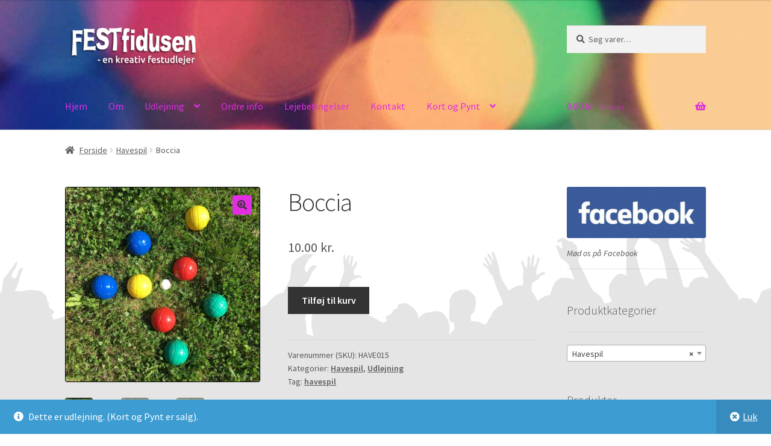

--- FILE ---
content_type: text/html; charset=UTF-8
request_url: https://festfidusen.dk/shop/havespil/boccia/
body_size: 19154
content:
<!doctype html>
<html lang="da-DK">
<head>
<meta charset="UTF-8">
<meta name="viewport" content="width=device-width, initial-scale=1">
<link rel="profile" href="http://gmpg.org/xfn/11">
<link rel="pingback" href="https://festfidusen.dk/xmlrpc.php">

<meta name='robots' content='index, follow, max-image-preview:large, max-snippet:-1, max-video-preview:-1' />
	<style>img:is([sizes="auto" i], [sizes^="auto," i]) { contain-intrinsic-size: 3000px 1500px }</style>
	
	<!-- This site is optimized with the Yoast SEO plugin v26.3 - https://yoast.com/wordpress/plugins/seo/ -->
	<title>Boccia - Festfidusen</title>
	<link rel="canonical" href="https://festfidusen.dk/shop/havespil/boccia/" />
	<meta property="og:locale" content="da_DK" />
	<meta property="og:type" content="article" />
	<meta property="og:title" content="Boccia - Festfidusen" />
	<meta property="og:description" content="Kugler Ø: 7,5 cm Materiale: plastik OBS! Husk at læse ordre info." />
	<meta property="og:url" content="https://festfidusen.dk/shop/havespil/boccia/" />
	<meta property="og:site_name" content="Festfidusen" />
	<meta property="article:publisher" content="https://www.facebook.com/search/top/?q=festfidusen" />
	<meta property="article:modified_time" content="2025-05-01T16:14:10+00:00" />
	<meta property="og:image" content="https://festfidusen.dk/wp-content/uploads/2022/01/IMG_9833-scaled.jpg" />
	<meta property="og:image:width" content="2560" />
	<meta property="og:image:height" content="2560" />
	<meta property="og:image:type" content="image/jpeg" />
	<meta name="twitter:card" content="summary_large_image" />
	<meta name="twitter:label1" content="Estimeret læsetid" />
	<meta name="twitter:data1" content="1 minut" />
	<script type="application/ld+json" class="yoast-schema-graph">{"@context":"https://schema.org","@graph":[{"@type":"WebPage","@id":"https://festfidusen.dk/shop/havespil/boccia/","url":"https://festfidusen.dk/shop/havespil/boccia/","name":"Boccia - Festfidusen","isPartOf":{"@id":"https://festfidusen.dk/#website"},"primaryImageOfPage":{"@id":"https://festfidusen.dk/shop/havespil/boccia/#primaryimage"},"image":{"@id":"https://festfidusen.dk/shop/havespil/boccia/#primaryimage"},"thumbnailUrl":"https://festfidusen.dk/wp-content/uploads/2022/01/IMG_9833-scaled.jpg","datePublished":"2022-01-11T15:15:34+00:00","dateModified":"2025-05-01T16:14:10+00:00","breadcrumb":{"@id":"https://festfidusen.dk/shop/havespil/boccia/#breadcrumb"},"inLanguage":"da-DK","potentialAction":[{"@type":"ReadAction","target":["https://festfidusen.dk/shop/havespil/boccia/"]}]},{"@type":"ImageObject","inLanguage":"da-DK","@id":"https://festfidusen.dk/shop/havespil/boccia/#primaryimage","url":"https://festfidusen.dk/wp-content/uploads/2022/01/IMG_9833-scaled.jpg","contentUrl":"https://festfidusen.dk/wp-content/uploads/2022/01/IMG_9833-scaled.jpg","width":2560,"height":2560},{"@type":"BreadcrumbList","@id":"https://festfidusen.dk/shop/havespil/boccia/#breadcrumb","itemListElement":[{"@type":"ListItem","position":1,"name":"Hjem","item":"https://festfidusen.dk/"},{"@type":"ListItem","position":2,"name":"Udlejning","item":"https://festfidusen.dk/udlejning/"},{"@type":"ListItem","position":3,"name":"Boccia"}]},{"@type":"WebSite","@id":"https://festfidusen.dk/#website","url":"https://festfidusen.dk/","name":"Festfidusen","description":"en kreativ festudlejer","publisher":{"@id":"https://festfidusen.dk/#organization"},"potentialAction":[{"@type":"SearchAction","target":{"@type":"EntryPoint","urlTemplate":"https://festfidusen.dk/?s={search_term_string}"},"query-input":{"@type":"PropertyValueSpecification","valueRequired":true,"valueName":"search_term_string"}}],"inLanguage":"da-DK"},{"@type":"Organization","@id":"https://festfidusen.dk/#organization","name":"Festfidusen","url":"https://festfidusen.dk/","logo":{"@type":"ImageObject","inLanguage":"da-DK","@id":"https://festfidusen.dk/#/schema/logo/image/","url":"https://festfidusen.dk/wp-content/uploads/2018/03/cropped-festfidusen-logo.png","contentUrl":"https://festfidusen.dk/wp-content/uploads/2018/03/cropped-festfidusen-logo.png","width":345,"height":110,"caption":"Festfidusen"},"image":{"@id":"https://festfidusen.dk/#/schema/logo/image/"},"sameAs":["https://www.facebook.com/search/top/?q=festfidusen"]}]}</script>
	<!-- / Yoast SEO plugin. -->


<link rel='dns-prefetch' href='//fonts.googleapis.com' />
<link rel="alternate" type="application/rss+xml" title="Festfidusen &raquo; Feed" href="https://festfidusen.dk/feed/" />
<link rel="alternate" type="application/rss+xml" title="Festfidusen &raquo;-kommentar-feed" href="https://festfidusen.dk/comments/feed/" />
<script>
window._wpemojiSettings = {"baseUrl":"https:\/\/s.w.org\/images\/core\/emoji\/16.0.1\/72x72\/","ext":".png","svgUrl":"https:\/\/s.w.org\/images\/core\/emoji\/16.0.1\/svg\/","svgExt":".svg","source":{"concatemoji":"https:\/\/festfidusen.dk\/wp-includes\/js\/wp-emoji-release.min.js?ver=6.8.3"}};
/*! This file is auto-generated */
!function(s,n){var o,i,e;function c(e){try{var t={supportTests:e,timestamp:(new Date).valueOf()};sessionStorage.setItem(o,JSON.stringify(t))}catch(e){}}function p(e,t,n){e.clearRect(0,0,e.canvas.width,e.canvas.height),e.fillText(t,0,0);var t=new Uint32Array(e.getImageData(0,0,e.canvas.width,e.canvas.height).data),a=(e.clearRect(0,0,e.canvas.width,e.canvas.height),e.fillText(n,0,0),new Uint32Array(e.getImageData(0,0,e.canvas.width,e.canvas.height).data));return t.every(function(e,t){return e===a[t]})}function u(e,t){e.clearRect(0,0,e.canvas.width,e.canvas.height),e.fillText(t,0,0);for(var n=e.getImageData(16,16,1,1),a=0;a<n.data.length;a++)if(0!==n.data[a])return!1;return!0}function f(e,t,n,a){switch(t){case"flag":return n(e,"\ud83c\udff3\ufe0f\u200d\u26a7\ufe0f","\ud83c\udff3\ufe0f\u200b\u26a7\ufe0f")?!1:!n(e,"\ud83c\udde8\ud83c\uddf6","\ud83c\udde8\u200b\ud83c\uddf6")&&!n(e,"\ud83c\udff4\udb40\udc67\udb40\udc62\udb40\udc65\udb40\udc6e\udb40\udc67\udb40\udc7f","\ud83c\udff4\u200b\udb40\udc67\u200b\udb40\udc62\u200b\udb40\udc65\u200b\udb40\udc6e\u200b\udb40\udc67\u200b\udb40\udc7f");case"emoji":return!a(e,"\ud83e\udedf")}return!1}function g(e,t,n,a){var r="undefined"!=typeof WorkerGlobalScope&&self instanceof WorkerGlobalScope?new OffscreenCanvas(300,150):s.createElement("canvas"),o=r.getContext("2d",{willReadFrequently:!0}),i=(o.textBaseline="top",o.font="600 32px Arial",{});return e.forEach(function(e){i[e]=t(o,e,n,a)}),i}function t(e){var t=s.createElement("script");t.src=e,t.defer=!0,s.head.appendChild(t)}"undefined"!=typeof Promise&&(o="wpEmojiSettingsSupports",i=["flag","emoji"],n.supports={everything:!0,everythingExceptFlag:!0},e=new Promise(function(e){s.addEventListener("DOMContentLoaded",e,{once:!0})}),new Promise(function(t){var n=function(){try{var e=JSON.parse(sessionStorage.getItem(o));if("object"==typeof e&&"number"==typeof e.timestamp&&(new Date).valueOf()<e.timestamp+604800&&"object"==typeof e.supportTests)return e.supportTests}catch(e){}return null}();if(!n){if("undefined"!=typeof Worker&&"undefined"!=typeof OffscreenCanvas&&"undefined"!=typeof URL&&URL.createObjectURL&&"undefined"!=typeof Blob)try{var e="postMessage("+g.toString()+"("+[JSON.stringify(i),f.toString(),p.toString(),u.toString()].join(",")+"));",a=new Blob([e],{type:"text/javascript"}),r=new Worker(URL.createObjectURL(a),{name:"wpTestEmojiSupports"});return void(r.onmessage=function(e){c(n=e.data),r.terminate(),t(n)})}catch(e){}c(n=g(i,f,p,u))}t(n)}).then(function(e){for(var t in e)n.supports[t]=e[t],n.supports.everything=n.supports.everything&&n.supports[t],"flag"!==t&&(n.supports.everythingExceptFlag=n.supports.everythingExceptFlag&&n.supports[t]);n.supports.everythingExceptFlag=n.supports.everythingExceptFlag&&!n.supports.flag,n.DOMReady=!1,n.readyCallback=function(){n.DOMReady=!0}}).then(function(){return e}).then(function(){var e;n.supports.everything||(n.readyCallback(),(e=n.source||{}).concatemoji?t(e.concatemoji):e.wpemoji&&e.twemoji&&(t(e.twemoji),t(e.wpemoji)))}))}((window,document),window._wpemojiSettings);
</script>
<link rel='stylesheet' id='coderockz-woo-delivery-block-css' href='https://festfidusen.dk/wp-content/plugins/woo-delivery/block/assets/css/frontend.css?ver=1.3.74' media='all' />
<style id='wp-emoji-styles-inline-css'>

	img.wp-smiley, img.emoji {
		display: inline !important;
		border: none !important;
		box-shadow: none !important;
		height: 1em !important;
		width: 1em !important;
		margin: 0 0.07em !important;
		vertical-align: -0.1em !important;
		background: none !important;
		padding: 0 !important;
	}
</style>
<link rel='stylesheet' id='wp-block-library-css' href='https://festfidusen.dk/wp-includes/css/dist/block-library/style.min.css?ver=6.8.3' media='all' />
<style id='wp-block-library-theme-inline-css'>
.wp-block-audio :where(figcaption){color:#555;font-size:13px;text-align:center}.is-dark-theme .wp-block-audio :where(figcaption){color:#ffffffa6}.wp-block-audio{margin:0 0 1em}.wp-block-code{border:1px solid #ccc;border-radius:4px;font-family:Menlo,Consolas,monaco,monospace;padding:.8em 1em}.wp-block-embed :where(figcaption){color:#555;font-size:13px;text-align:center}.is-dark-theme .wp-block-embed :where(figcaption){color:#ffffffa6}.wp-block-embed{margin:0 0 1em}.blocks-gallery-caption{color:#555;font-size:13px;text-align:center}.is-dark-theme .blocks-gallery-caption{color:#ffffffa6}:root :where(.wp-block-image figcaption){color:#555;font-size:13px;text-align:center}.is-dark-theme :root :where(.wp-block-image figcaption){color:#ffffffa6}.wp-block-image{margin:0 0 1em}.wp-block-pullquote{border-bottom:4px solid;border-top:4px solid;color:currentColor;margin-bottom:1.75em}.wp-block-pullquote cite,.wp-block-pullquote footer,.wp-block-pullquote__citation{color:currentColor;font-size:.8125em;font-style:normal;text-transform:uppercase}.wp-block-quote{border-left:.25em solid;margin:0 0 1.75em;padding-left:1em}.wp-block-quote cite,.wp-block-quote footer{color:currentColor;font-size:.8125em;font-style:normal;position:relative}.wp-block-quote:where(.has-text-align-right){border-left:none;border-right:.25em solid;padding-left:0;padding-right:1em}.wp-block-quote:where(.has-text-align-center){border:none;padding-left:0}.wp-block-quote.is-large,.wp-block-quote.is-style-large,.wp-block-quote:where(.is-style-plain){border:none}.wp-block-search .wp-block-search__label{font-weight:700}.wp-block-search__button{border:1px solid #ccc;padding:.375em .625em}:where(.wp-block-group.has-background){padding:1.25em 2.375em}.wp-block-separator.has-css-opacity{opacity:.4}.wp-block-separator{border:none;border-bottom:2px solid;margin-left:auto;margin-right:auto}.wp-block-separator.has-alpha-channel-opacity{opacity:1}.wp-block-separator:not(.is-style-wide):not(.is-style-dots){width:100px}.wp-block-separator.has-background:not(.is-style-dots){border-bottom:none;height:1px}.wp-block-separator.has-background:not(.is-style-wide):not(.is-style-dots){height:2px}.wp-block-table{margin:0 0 1em}.wp-block-table td,.wp-block-table th{word-break:normal}.wp-block-table :where(figcaption){color:#555;font-size:13px;text-align:center}.is-dark-theme .wp-block-table :where(figcaption){color:#ffffffa6}.wp-block-video :where(figcaption){color:#555;font-size:13px;text-align:center}.is-dark-theme .wp-block-video :where(figcaption){color:#ffffffa6}.wp-block-video{margin:0 0 1em}:root :where(.wp-block-template-part.has-background){margin-bottom:0;margin-top:0;padding:1.25em 2.375em}
</style>
<style id='classic-theme-styles-inline-css'>
/*! This file is auto-generated */
.wp-block-button__link{color:#fff;background-color:#32373c;border-radius:9999px;box-shadow:none;text-decoration:none;padding:calc(.667em + 2px) calc(1.333em + 2px);font-size:1.125em}.wp-block-file__button{background:#32373c;color:#fff;text-decoration:none}
</style>
<link rel='stylesheet' id='storefront-gutenberg-blocks-css' href='https://festfidusen.dk/wp-content/themes/storefront/assets/css/base/gutenberg-blocks.css?ver=4.6.1' media='all' />
<style id='storefront-gutenberg-blocks-inline-css'>

				.wp-block-button__link:not(.has-text-color) {
					color: #333333;
				}

				.wp-block-button__link:not(.has-text-color):hover,
				.wp-block-button__link:not(.has-text-color):focus,
				.wp-block-button__link:not(.has-text-color):active {
					color: #333333;
				}

				.wp-block-button__link:not(.has-background) {
					background-color: #e22de2;
				}

				.wp-block-button__link:not(.has-background):hover,
				.wp-block-button__link:not(.has-background):focus,
				.wp-block-button__link:not(.has-background):active {
					border-color: #c914c9;
					background-color: #c914c9;
				}

				.wc-block-grid__products .wc-block-grid__product .wp-block-button__link {
					background-color: #e22de2;
					border-color: #e22de2;
					color: #333333;
				}

				.wp-block-quote footer,
				.wp-block-quote cite,
				.wp-block-quote__citation {
					color: #595959;
				}

				.wp-block-pullquote cite,
				.wp-block-pullquote footer,
				.wp-block-pullquote__citation {
					color: #595959;
				}

				.wp-block-image figcaption {
					color: #595959;
				}

				.wp-block-separator.is-style-dots::before {
					color: #333333;
				}

				.wp-block-file a.wp-block-file__button {
					color: #333333;
					background-color: #e22de2;
					border-color: #e22de2;
				}

				.wp-block-file a.wp-block-file__button:hover,
				.wp-block-file a.wp-block-file__button:focus,
				.wp-block-file a.wp-block-file__button:active {
					color: #333333;
					background-color: #c914c9;
				}

				.wp-block-code,
				.wp-block-preformatted pre {
					color: #595959;
				}

				.wp-block-table:not( .has-background ):not( .is-style-stripes ) tbody tr:nth-child(2n) td {
					background-color: #fdfdfd;
				}

				.wp-block-cover .wp-block-cover__inner-container h1:not(.has-text-color),
				.wp-block-cover .wp-block-cover__inner-container h2:not(.has-text-color),
				.wp-block-cover .wp-block-cover__inner-container h3:not(.has-text-color),
				.wp-block-cover .wp-block-cover__inner-container h4:not(.has-text-color),
				.wp-block-cover .wp-block-cover__inner-container h5:not(.has-text-color),
				.wp-block-cover .wp-block-cover__inner-container h6:not(.has-text-color) {
					color: #000000;
				}

				.wc-block-components-price-slider__range-input-progress,
				.rtl .wc-block-components-price-slider__range-input-progress {
					--range-color: #7f54b3;
				}

				/* Target only IE11 */
				@media all and (-ms-high-contrast: none), (-ms-high-contrast: active) {
					.wc-block-components-price-slider__range-input-progress {
						background: #7f54b3;
					}
				}

				.wc-block-components-button:not(.is-link) {
					background-color: #333333;
					color: #ffffff;
				}

				.wc-block-components-button:not(.is-link):hover,
				.wc-block-components-button:not(.is-link):focus,
				.wc-block-components-button:not(.is-link):active {
					background-color: #1a1a1a;
					color: #ffffff;
				}

				.wc-block-components-button:not(.is-link):disabled {
					background-color: #333333;
					color: #ffffff;
				}

				.wc-block-cart__submit-container {
					background-color: #ffffff;
				}

				.wc-block-cart__submit-container::before {
					color: rgba(220,220,220,0.5);
				}

				.wc-block-components-order-summary-item__quantity {
					background-color: #ffffff;
					border-color: #595959;
					box-shadow: 0 0 0 2px #ffffff;
					color: #595959;
				}
			
</style>
<style id='global-styles-inline-css'>
:root{--wp--preset--aspect-ratio--square: 1;--wp--preset--aspect-ratio--4-3: 4/3;--wp--preset--aspect-ratio--3-4: 3/4;--wp--preset--aspect-ratio--3-2: 3/2;--wp--preset--aspect-ratio--2-3: 2/3;--wp--preset--aspect-ratio--16-9: 16/9;--wp--preset--aspect-ratio--9-16: 9/16;--wp--preset--color--black: #000000;--wp--preset--color--cyan-bluish-gray: #abb8c3;--wp--preset--color--white: #ffffff;--wp--preset--color--pale-pink: #f78da7;--wp--preset--color--vivid-red: #cf2e2e;--wp--preset--color--luminous-vivid-orange: #ff6900;--wp--preset--color--luminous-vivid-amber: #fcb900;--wp--preset--color--light-green-cyan: #7bdcb5;--wp--preset--color--vivid-green-cyan: #00d084;--wp--preset--color--pale-cyan-blue: #8ed1fc;--wp--preset--color--vivid-cyan-blue: #0693e3;--wp--preset--color--vivid-purple: #9b51e0;--wp--preset--gradient--vivid-cyan-blue-to-vivid-purple: linear-gradient(135deg,rgba(6,147,227,1) 0%,rgb(155,81,224) 100%);--wp--preset--gradient--light-green-cyan-to-vivid-green-cyan: linear-gradient(135deg,rgb(122,220,180) 0%,rgb(0,208,130) 100%);--wp--preset--gradient--luminous-vivid-amber-to-luminous-vivid-orange: linear-gradient(135deg,rgba(252,185,0,1) 0%,rgba(255,105,0,1) 100%);--wp--preset--gradient--luminous-vivid-orange-to-vivid-red: linear-gradient(135deg,rgba(255,105,0,1) 0%,rgb(207,46,46) 100%);--wp--preset--gradient--very-light-gray-to-cyan-bluish-gray: linear-gradient(135deg,rgb(238,238,238) 0%,rgb(169,184,195) 100%);--wp--preset--gradient--cool-to-warm-spectrum: linear-gradient(135deg,rgb(74,234,220) 0%,rgb(151,120,209) 20%,rgb(207,42,186) 40%,rgb(238,44,130) 60%,rgb(251,105,98) 80%,rgb(254,248,76) 100%);--wp--preset--gradient--blush-light-purple: linear-gradient(135deg,rgb(255,206,236) 0%,rgb(152,150,240) 100%);--wp--preset--gradient--blush-bordeaux: linear-gradient(135deg,rgb(254,205,165) 0%,rgb(254,45,45) 50%,rgb(107,0,62) 100%);--wp--preset--gradient--luminous-dusk: linear-gradient(135deg,rgb(255,203,112) 0%,rgb(199,81,192) 50%,rgb(65,88,208) 100%);--wp--preset--gradient--pale-ocean: linear-gradient(135deg,rgb(255,245,203) 0%,rgb(182,227,212) 50%,rgb(51,167,181) 100%);--wp--preset--gradient--electric-grass: linear-gradient(135deg,rgb(202,248,128) 0%,rgb(113,206,126) 100%);--wp--preset--gradient--midnight: linear-gradient(135deg,rgb(2,3,129) 0%,rgb(40,116,252) 100%);--wp--preset--font-size--small: 14px;--wp--preset--font-size--medium: 23px;--wp--preset--font-size--large: 26px;--wp--preset--font-size--x-large: 42px;--wp--preset--font-size--normal: 16px;--wp--preset--font-size--huge: 37px;--wp--preset--spacing--20: 0.44rem;--wp--preset--spacing--30: 0.67rem;--wp--preset--spacing--40: 1rem;--wp--preset--spacing--50: 1.5rem;--wp--preset--spacing--60: 2.25rem;--wp--preset--spacing--70: 3.38rem;--wp--preset--spacing--80: 5.06rem;--wp--preset--shadow--natural: 6px 6px 9px rgba(0, 0, 0, 0.2);--wp--preset--shadow--deep: 12px 12px 50px rgba(0, 0, 0, 0.4);--wp--preset--shadow--sharp: 6px 6px 0px rgba(0, 0, 0, 0.2);--wp--preset--shadow--outlined: 6px 6px 0px -3px rgba(255, 255, 255, 1), 6px 6px rgba(0, 0, 0, 1);--wp--preset--shadow--crisp: 6px 6px 0px rgba(0, 0, 0, 1);}:root :where(.is-layout-flow) > :first-child{margin-block-start: 0;}:root :where(.is-layout-flow) > :last-child{margin-block-end: 0;}:root :where(.is-layout-flow) > *{margin-block-start: 24px;margin-block-end: 0;}:root :where(.is-layout-constrained) > :first-child{margin-block-start: 0;}:root :where(.is-layout-constrained) > :last-child{margin-block-end: 0;}:root :where(.is-layout-constrained) > *{margin-block-start: 24px;margin-block-end: 0;}:root :where(.is-layout-flex){gap: 24px;}:root :where(.is-layout-grid){gap: 24px;}body .is-layout-flex{display: flex;}.is-layout-flex{flex-wrap: wrap;align-items: center;}.is-layout-flex > :is(*, div){margin: 0;}body .is-layout-grid{display: grid;}.is-layout-grid > :is(*, div){margin: 0;}.has-black-color{color: var(--wp--preset--color--black) !important;}.has-cyan-bluish-gray-color{color: var(--wp--preset--color--cyan-bluish-gray) !important;}.has-white-color{color: var(--wp--preset--color--white) !important;}.has-pale-pink-color{color: var(--wp--preset--color--pale-pink) !important;}.has-vivid-red-color{color: var(--wp--preset--color--vivid-red) !important;}.has-luminous-vivid-orange-color{color: var(--wp--preset--color--luminous-vivid-orange) !important;}.has-luminous-vivid-amber-color{color: var(--wp--preset--color--luminous-vivid-amber) !important;}.has-light-green-cyan-color{color: var(--wp--preset--color--light-green-cyan) !important;}.has-vivid-green-cyan-color{color: var(--wp--preset--color--vivid-green-cyan) !important;}.has-pale-cyan-blue-color{color: var(--wp--preset--color--pale-cyan-blue) !important;}.has-vivid-cyan-blue-color{color: var(--wp--preset--color--vivid-cyan-blue) !important;}.has-vivid-purple-color{color: var(--wp--preset--color--vivid-purple) !important;}.has-black-background-color{background-color: var(--wp--preset--color--black) !important;}.has-cyan-bluish-gray-background-color{background-color: var(--wp--preset--color--cyan-bluish-gray) !important;}.has-white-background-color{background-color: var(--wp--preset--color--white) !important;}.has-pale-pink-background-color{background-color: var(--wp--preset--color--pale-pink) !important;}.has-vivid-red-background-color{background-color: var(--wp--preset--color--vivid-red) !important;}.has-luminous-vivid-orange-background-color{background-color: var(--wp--preset--color--luminous-vivid-orange) !important;}.has-luminous-vivid-amber-background-color{background-color: var(--wp--preset--color--luminous-vivid-amber) !important;}.has-light-green-cyan-background-color{background-color: var(--wp--preset--color--light-green-cyan) !important;}.has-vivid-green-cyan-background-color{background-color: var(--wp--preset--color--vivid-green-cyan) !important;}.has-pale-cyan-blue-background-color{background-color: var(--wp--preset--color--pale-cyan-blue) !important;}.has-vivid-cyan-blue-background-color{background-color: var(--wp--preset--color--vivid-cyan-blue) !important;}.has-vivid-purple-background-color{background-color: var(--wp--preset--color--vivid-purple) !important;}.has-black-border-color{border-color: var(--wp--preset--color--black) !important;}.has-cyan-bluish-gray-border-color{border-color: var(--wp--preset--color--cyan-bluish-gray) !important;}.has-white-border-color{border-color: var(--wp--preset--color--white) !important;}.has-pale-pink-border-color{border-color: var(--wp--preset--color--pale-pink) !important;}.has-vivid-red-border-color{border-color: var(--wp--preset--color--vivid-red) !important;}.has-luminous-vivid-orange-border-color{border-color: var(--wp--preset--color--luminous-vivid-orange) !important;}.has-luminous-vivid-amber-border-color{border-color: var(--wp--preset--color--luminous-vivid-amber) !important;}.has-light-green-cyan-border-color{border-color: var(--wp--preset--color--light-green-cyan) !important;}.has-vivid-green-cyan-border-color{border-color: var(--wp--preset--color--vivid-green-cyan) !important;}.has-pale-cyan-blue-border-color{border-color: var(--wp--preset--color--pale-cyan-blue) !important;}.has-vivid-cyan-blue-border-color{border-color: var(--wp--preset--color--vivid-cyan-blue) !important;}.has-vivid-purple-border-color{border-color: var(--wp--preset--color--vivid-purple) !important;}.has-vivid-cyan-blue-to-vivid-purple-gradient-background{background: var(--wp--preset--gradient--vivid-cyan-blue-to-vivid-purple) !important;}.has-light-green-cyan-to-vivid-green-cyan-gradient-background{background: var(--wp--preset--gradient--light-green-cyan-to-vivid-green-cyan) !important;}.has-luminous-vivid-amber-to-luminous-vivid-orange-gradient-background{background: var(--wp--preset--gradient--luminous-vivid-amber-to-luminous-vivid-orange) !important;}.has-luminous-vivid-orange-to-vivid-red-gradient-background{background: var(--wp--preset--gradient--luminous-vivid-orange-to-vivid-red) !important;}.has-very-light-gray-to-cyan-bluish-gray-gradient-background{background: var(--wp--preset--gradient--very-light-gray-to-cyan-bluish-gray) !important;}.has-cool-to-warm-spectrum-gradient-background{background: var(--wp--preset--gradient--cool-to-warm-spectrum) !important;}.has-blush-light-purple-gradient-background{background: var(--wp--preset--gradient--blush-light-purple) !important;}.has-blush-bordeaux-gradient-background{background: var(--wp--preset--gradient--blush-bordeaux) !important;}.has-luminous-dusk-gradient-background{background: var(--wp--preset--gradient--luminous-dusk) !important;}.has-pale-ocean-gradient-background{background: var(--wp--preset--gradient--pale-ocean) !important;}.has-electric-grass-gradient-background{background: var(--wp--preset--gradient--electric-grass) !important;}.has-midnight-gradient-background{background: var(--wp--preset--gradient--midnight) !important;}.has-small-font-size{font-size: var(--wp--preset--font-size--small) !important;}.has-medium-font-size{font-size: var(--wp--preset--font-size--medium) !important;}.has-large-font-size{font-size: var(--wp--preset--font-size--large) !important;}.has-x-large-font-size{font-size: var(--wp--preset--font-size--x-large) !important;}
:root :where(.wp-block-pullquote){font-size: 1.5em;line-height: 1.6;}
</style>
<link rel='stylesheet' id='contact-form-7-css' href='https://festfidusen.dk/wp-content/plugins/contact-form-7/includes/css/styles.css?ver=6.1.3' media='all' />
<link rel='stylesheet' id='photoswipe-css' href='https://festfidusen.dk/wp-content/plugins/woocommerce/assets/css/photoswipe/photoswipe.min.css?ver=10.3.4' media='all' />
<link rel='stylesheet' id='photoswipe-default-skin-css' href='https://festfidusen.dk/wp-content/plugins/woocommerce/assets/css/photoswipe/default-skin/default-skin.min.css?ver=10.3.4' media='all' />
<style id='woocommerce-inline-inline-css'>
.woocommerce form .form-row .required { visibility: visible; }
</style>
<link rel='stylesheet' id='brands-styles-css' href='https://festfidusen.dk/wp-content/plugins/woocommerce/assets/css/brands.css?ver=10.3.4' media='all' />
<link rel='stylesheet' id='storefront-style-css' href='https://festfidusen.dk/wp-content/themes/storefront/style.css?ver=4.6.1' media='all' />
<style id='storefront-style-inline-css'>

			.main-navigation ul li a,
			.site-title a,
			ul.menu li a,
			.site-branding h1 a,
			button.menu-toggle,
			button.menu-toggle:hover,
			.handheld-navigation .dropdown-toggle {
				color: #e22de2;
			}

			button.menu-toggle,
			button.menu-toggle:hover {
				border-color: #e22de2;
			}

			.main-navigation ul li a:hover,
			.main-navigation ul li:hover > a,
			.site-title a:hover,
			.site-header ul.menu li.current-menu-item > a {
				color: #ff6eff;
			}

			table:not( .has-background ) th {
				background-color: #f8f8f8;
			}

			table:not( .has-background ) tbody td {
				background-color: #fdfdfd;
			}

			table:not( .has-background ) tbody tr:nth-child(2n) td,
			fieldset,
			fieldset legend {
				background-color: #fbfbfb;
			}

			.site-header,
			.secondary-navigation ul ul,
			.main-navigation ul.menu > li.menu-item-has-children:after,
			.secondary-navigation ul.menu ul,
			.storefront-handheld-footer-bar,
			.storefront-handheld-footer-bar ul li > a,
			.storefront-handheld-footer-bar ul li.search .site-search,
			button.menu-toggle,
			button.menu-toggle:hover {
				background-color: #eaeaea;
			}

			p.site-description,
			.site-header,
			.storefront-handheld-footer-bar {
				color: #ffffff;
			}

			button.menu-toggle:after,
			button.menu-toggle:before,
			button.menu-toggle span:before {
				background-color: #e22de2;
			}

			h1, h2, h3, h4, h5, h6, .wc-block-grid__product-title {
				color: #333333;
			}

			.widget h1 {
				border-bottom-color: #333333;
			}

			body,
			.secondary-navigation a {
				color: #595959;
			}

			.widget-area .widget a,
			.hentry .entry-header .posted-on a,
			.hentry .entry-header .post-author a,
			.hentry .entry-header .post-comments a,
			.hentry .entry-header .byline a {
				color: #5e5e5e;
			}

			a {
				color: #7f54b3;
			}

			a:focus,
			button:focus,
			.button.alt:focus,
			input:focus,
			textarea:focus,
			input[type="button"]:focus,
			input[type="reset"]:focus,
			input[type="submit"]:focus,
			input[type="email"]:focus,
			input[type="tel"]:focus,
			input[type="url"]:focus,
			input[type="password"]:focus,
			input[type="search"]:focus {
				outline-color: #7f54b3;
			}

			button, input[type="button"], input[type="reset"], input[type="submit"], .button, .widget a.button {
				background-color: #e22de2;
				border-color: #e22de2;
				color: #333333;
			}

			button:hover, input[type="button"]:hover, input[type="reset"]:hover, input[type="submit"]:hover, .button:hover, .widget a.button:hover {
				background-color: #c914c9;
				border-color: #c914c9;
				color: #333333;
			}

			button.alt, input[type="button"].alt, input[type="reset"].alt, input[type="submit"].alt, .button.alt, .widget-area .widget a.button.alt {
				background-color: #333333;
				border-color: #333333;
				color: #ffffff;
			}

			button.alt:hover, input[type="button"].alt:hover, input[type="reset"].alt:hover, input[type="submit"].alt:hover, .button.alt:hover, .widget-area .widget a.button.alt:hover {
				background-color: #1a1a1a;
				border-color: #1a1a1a;
				color: #ffffff;
			}

			.pagination .page-numbers li .page-numbers.current {
				background-color: #e6e6e6;
				color: #4f4f4f;
			}

			#comments .comment-list .comment-content .comment-text {
				background-color: #f8f8f8;
			}

			.site-footer {
				background-color: #dd9933;
				color: #ffffff;
			}

			.site-footer a:not(.button):not(.components-button) {
				color: #ffffff;
			}

			.site-footer .storefront-handheld-footer-bar a:not(.button):not(.components-button) {
				color: #e22de2;
			}

			.site-footer h1, .site-footer h2, .site-footer h3, .site-footer h4, .site-footer h5, .site-footer h6, .site-footer .widget .widget-title, .site-footer .widget .widgettitle {
				color: #333333;
			}

			.page-template-template-homepage.has-post-thumbnail .type-page.has-post-thumbnail .entry-title {
				color: #000000;
			}

			.page-template-template-homepage.has-post-thumbnail .type-page.has-post-thumbnail .entry-content {
				color: #000000;
			}

			@media screen and ( min-width: 768px ) {
				.secondary-navigation ul.menu a:hover {
					color: #ffffff;
				}

				.secondary-navigation ul.menu a {
					color: #ffffff;
				}

				.main-navigation ul.menu ul.sub-menu,
				.main-navigation ul.nav-menu ul.children {
					background-color: #dbdbdb;
				}

				.site-header {
					border-bottom-color: #dbdbdb;
				}
			}
</style>
<link rel='stylesheet' id='storefront-icons-css' href='https://festfidusen.dk/wp-content/themes/storefront/assets/css/base/icons.css?ver=4.6.1' media='all' />
<link rel='stylesheet' id='storefront-fonts-css' href='https://fonts.googleapis.com/css?family=Source+Sans+Pro%3A400%2C300%2C300italic%2C400italic%2C600%2C700%2C900&#038;subset=latin%2Clatin-ext&#038;ver=4.6.1' media='all' />
<link rel='stylesheet' id='storefront-woocommerce-style-css' href='https://festfidusen.dk/wp-content/themes/storefront/assets/css/woocommerce/woocommerce.css?ver=4.6.1' media='all' />
<style id='storefront-woocommerce-style-inline-css'>
@font-face {
				font-family: star;
				src: url(https://festfidusen.dk/wp-content/plugins/woocommerce/assets/fonts/star.eot);
				src:
					url(https://festfidusen.dk/wp-content/plugins/woocommerce/assets/fonts/star.eot?#iefix) format("embedded-opentype"),
					url(https://festfidusen.dk/wp-content/plugins/woocommerce/assets/fonts/star.woff) format("woff"),
					url(https://festfidusen.dk/wp-content/plugins/woocommerce/assets/fonts/star.ttf) format("truetype"),
					url(https://festfidusen.dk/wp-content/plugins/woocommerce/assets/fonts/star.svg#star) format("svg");
				font-weight: 400;
				font-style: normal;
			}
			@font-face {
				font-family: WooCommerce;
				src: url(https://festfidusen.dk/wp-content/plugins/woocommerce/assets/fonts/WooCommerce.eot);
				src:
					url(https://festfidusen.dk/wp-content/plugins/woocommerce/assets/fonts/WooCommerce.eot?#iefix) format("embedded-opentype"),
					url(https://festfidusen.dk/wp-content/plugins/woocommerce/assets/fonts/WooCommerce.woff) format("woff"),
					url(https://festfidusen.dk/wp-content/plugins/woocommerce/assets/fonts/WooCommerce.ttf) format("truetype"),
					url(https://festfidusen.dk/wp-content/plugins/woocommerce/assets/fonts/WooCommerce.svg#WooCommerce) format("svg");
				font-weight: 400;
				font-style: normal;
			}

			a.cart-contents,
			.site-header-cart .widget_shopping_cart a {
				color: #e22de2;
			}

			a.cart-contents:hover,
			.site-header-cart .widget_shopping_cart a:hover,
			.site-header-cart:hover > li > a {
				color: #ff6eff;
			}

			table.cart td.product-remove,
			table.cart td.actions {
				border-top-color: #ffffff;
			}

			.storefront-handheld-footer-bar ul li.cart .count {
				background-color: #e22de2;
				color: #eaeaea;
				border-color: #eaeaea;
			}

			.woocommerce-tabs ul.tabs li.active a,
			ul.products li.product .price,
			.onsale,
			.wc-block-grid__product-onsale,
			.widget_search form:before,
			.widget_product_search form:before {
				color: #595959;
			}

			.woocommerce-breadcrumb a,
			a.woocommerce-review-link,
			.product_meta a {
				color: #5e5e5e;
			}

			.wc-block-grid__product-onsale,
			.onsale {
				border-color: #595959;
			}

			.star-rating span:before,
			.quantity .plus, .quantity .minus,
			p.stars a:hover:after,
			p.stars a:after,
			.star-rating span:before,
			#payment .payment_methods li input[type=radio]:first-child:checked+label:before {
				color: #7f54b3;
			}

			.widget_price_filter .ui-slider .ui-slider-range,
			.widget_price_filter .ui-slider .ui-slider-handle {
				background-color: #7f54b3;
			}

			.order_details {
				background-color: #f8f8f8;
			}

			.order_details > li {
				border-bottom: 1px dotted #e3e3e3;
			}

			.order_details:before,
			.order_details:after {
				background: -webkit-linear-gradient(transparent 0,transparent 0),-webkit-linear-gradient(135deg,#f8f8f8 33.33%,transparent 33.33%),-webkit-linear-gradient(45deg,#f8f8f8 33.33%,transparent 33.33%)
			}

			#order_review {
				background-color: #ffffff;
			}

			#payment .payment_methods > li .payment_box,
			#payment .place-order {
				background-color: #fafafa;
			}

			#payment .payment_methods > li:not(.woocommerce-notice) {
				background-color: #f5f5f5;
			}

			#payment .payment_methods > li:not(.woocommerce-notice):hover {
				background-color: #f0f0f0;
			}

			.woocommerce-pagination .page-numbers li .page-numbers.current {
				background-color: #e6e6e6;
				color: #4f4f4f;
			}

			.wc-block-grid__product-onsale,
			.onsale,
			.woocommerce-pagination .page-numbers li .page-numbers:not(.current) {
				color: #595959;
			}

			p.stars a:before,
			p.stars a:hover~a:before,
			p.stars.selected a.active~a:before {
				color: #595959;
			}

			p.stars.selected a.active:before,
			p.stars:hover a:before,
			p.stars.selected a:not(.active):before,
			p.stars.selected a.active:before {
				color: #7f54b3;
			}

			.single-product div.product .woocommerce-product-gallery .woocommerce-product-gallery__trigger {
				background-color: #e22de2;
				color: #333333;
			}

			.single-product div.product .woocommerce-product-gallery .woocommerce-product-gallery__trigger:hover {
				background-color: #c914c9;
				border-color: #c914c9;
				color: #333333;
			}

			.button.added_to_cart:focus,
			.button.wc-forward:focus {
				outline-color: #7f54b3;
			}

			.added_to_cart,
			.site-header-cart .widget_shopping_cart a.button,
			.wc-block-grid__products .wc-block-grid__product .wp-block-button__link {
				background-color: #e22de2;
				border-color: #e22de2;
				color: #333333;
			}

			.added_to_cart:hover,
			.site-header-cart .widget_shopping_cart a.button:hover,
			.wc-block-grid__products .wc-block-grid__product .wp-block-button__link:hover {
				background-color: #c914c9;
				border-color: #c914c9;
				color: #333333;
			}

			.added_to_cart.alt, .added_to_cart, .widget a.button.checkout {
				background-color: #333333;
				border-color: #333333;
				color: #ffffff;
			}

			.added_to_cart.alt:hover, .added_to_cart:hover, .widget a.button.checkout:hover {
				background-color: #1a1a1a;
				border-color: #1a1a1a;
				color: #ffffff;
			}

			.button.loading {
				color: #e22de2;
			}

			.button.loading:hover {
				background-color: #e22de2;
			}

			.button.loading:after {
				color: #333333;
			}

			@media screen and ( min-width: 768px ) {
				.site-header-cart .widget_shopping_cart,
				.site-header .product_list_widget li .quantity {
					color: #ffffff;
				}

				.site-header-cart .widget_shopping_cart .buttons,
				.site-header-cart .widget_shopping_cart .total {
					background-color: #e0e0e0;
				}

				.site-header-cart .widget_shopping_cart {
					background-color: #dbdbdb;
				}
			}
				.storefront-product-pagination a {
					color: #595959;
					background-color: #ffffff;
				}
				.storefront-sticky-add-to-cart {
					color: #595959;
					background-color: #ffffff;
				}

				.storefront-sticky-add-to-cart a:not(.button) {
					color: #e22de2;
				}
</style>
<link rel='stylesheet' id='storefront-child-style-css' href='https://festfidusen.dk/wp-content/themes/storefront-child-theme-master/style.css?ver=1.0.0' media='all' />
<link rel='stylesheet' id='storefront-woocommerce-brands-style-css' href='https://festfidusen.dk/wp-content/themes/storefront/assets/css/woocommerce/extensions/brands.css?ver=4.6.1' media='all' />
<script src='//festfidusen.dk/wp-content/cache/wpfc-minified/esrhhcmg/fxfc2.js' type="text/javascript"></script>
<!-- <script src="https://festfidusen.dk/wp-includes/js/tinymce/tinymce.min.js?ver=49110-20250317" id="wp-tinymce-root-js"></script> -->
<!-- <script src="https://festfidusen.dk/wp-includes/js/tinymce/plugins/compat3x/plugin.min.js?ver=49110-20250317" id="wp-tinymce-js"></script> -->
<!-- <script src="https://festfidusen.dk/wp-includes/js/jquery/jquery.min.js?ver=3.7.1" id="jquery-core-js"></script> -->
<!-- <script src="https://festfidusen.dk/wp-includes/js/jquery/jquery-migrate.min.js?ver=3.4.1" id="jquery-migrate-js"></script> -->
<!-- <script src="https://festfidusen.dk/wp-content/plugins/woocommerce/assets/js/jquery-blockui/jquery.blockUI.min.js?ver=2.7.0-wc.10.3.4" id="wc-jquery-blockui-js" defer data-wp-strategy="defer"></script> -->
<script id="wc-add-to-cart-js-extra">
var wc_add_to_cart_params = {"ajax_url":"\/wp-admin\/admin-ajax.php","wc_ajax_url":"\/?wc-ajax=%%endpoint%%","i18n_view_cart":"Se kurv","cart_url":"https:\/\/festfidusen.dk\/kurv\/","is_cart":"","cart_redirect_after_add":"no"};
</script>
<script src='//festfidusen.dk/wp-content/cache/wpfc-minified/7l31p2kk/fxra9.js' type="text/javascript"></script>
<!-- <script src="https://festfidusen.dk/wp-content/plugins/woocommerce/assets/js/frontend/add-to-cart.min.js?ver=10.3.4" id="wc-add-to-cart-js" defer data-wp-strategy="defer"></script> -->
<!-- <script src="https://festfidusen.dk/wp-content/plugins/woocommerce/assets/js/zoom/jquery.zoom.min.js?ver=1.7.21-wc.10.3.4" id="wc-zoom-js" defer data-wp-strategy="defer"></script> -->
<!-- <script src="https://festfidusen.dk/wp-content/plugins/woocommerce/assets/js/flexslider/jquery.flexslider.min.js?ver=2.7.2-wc.10.3.4" id="wc-flexslider-js" defer data-wp-strategy="defer"></script> -->
<!-- <script src="https://festfidusen.dk/wp-content/plugins/woocommerce/assets/js/photoswipe/photoswipe.min.js?ver=4.1.1-wc.10.3.4" id="wc-photoswipe-js" defer data-wp-strategy="defer"></script> -->
<!-- <script src="https://festfidusen.dk/wp-content/plugins/woocommerce/assets/js/photoswipe/photoswipe-ui-default.min.js?ver=4.1.1-wc.10.3.4" id="wc-photoswipe-ui-default-js" defer data-wp-strategy="defer"></script> -->
<script id="wc-single-product-js-extra">
var wc_single_product_params = {"i18n_required_rating_text":"V\u00e6lg venligst en bed\u00f8mmelse","i18n_rating_options":["1 ud af 5 stjerner","2 ud af 5 stjerner","3 ud af 5 stjerner","4 ud af 5 stjerner","5 ud af 5 stjerner"],"i18n_product_gallery_trigger_text":"Se billedgalleri i fuld sk\u00e6rm","review_rating_required":"yes","flexslider":{"rtl":false,"animation":"slide","smoothHeight":true,"directionNav":false,"controlNav":"thumbnails","slideshow":false,"animationSpeed":500,"animationLoop":false,"allowOneSlide":false},"zoom_enabled":"1","zoom_options":[],"photoswipe_enabled":"1","photoswipe_options":{"shareEl":false,"closeOnScroll":false,"history":false,"hideAnimationDuration":0,"showAnimationDuration":0},"flexslider_enabled":"1"};
</script>
<script src='//festfidusen.dk/wp-content/cache/wpfc-minified/7zlwk0bc/fxra9.js' type="text/javascript"></script>
<!-- <script src="https://festfidusen.dk/wp-content/plugins/woocommerce/assets/js/frontend/single-product.min.js?ver=10.3.4" id="wc-single-product-js" defer data-wp-strategy="defer"></script> -->
<!-- <script src="https://festfidusen.dk/wp-content/plugins/woocommerce/assets/js/js-cookie/js.cookie.min.js?ver=2.1.4-wc.10.3.4" id="wc-js-cookie-js" defer data-wp-strategy="defer"></script> -->
<script id="woocommerce-js-extra">
var woocommerce_params = {"ajax_url":"\/wp-admin\/admin-ajax.php","wc_ajax_url":"\/?wc-ajax=%%endpoint%%","i18n_password_show":"Vis adgangskode","i18n_password_hide":"Skjul adgangskode"};
</script>
<script src='//festfidusen.dk/wp-content/cache/wpfc-minified/e5gpfgao/fxfc2.js' type="text/javascript"></script>
<!-- <script src="https://festfidusen.dk/wp-content/plugins/woocommerce/assets/js/frontend/woocommerce.min.js?ver=10.3.4" id="woocommerce-js" defer data-wp-strategy="defer"></script> -->
<script id="wc-cart-fragments-js-extra">
var wc_cart_fragments_params = {"ajax_url":"\/wp-admin\/admin-ajax.php","wc_ajax_url":"\/?wc-ajax=%%endpoint%%","cart_hash_key":"wc_cart_hash_8f666aeb233262430da9f57a9f67a1d4","fragment_name":"wc_fragments_8f666aeb233262430da9f57a9f67a1d4","request_timeout":"5000"};
</script>
<script src='//festfidusen.dk/wp-content/cache/wpfc-minified/2q8r1omk/fxfc2.js' type="text/javascript"></script>
<!-- <script src="https://festfidusen.dk/wp-content/plugins/woocommerce/assets/js/frontend/cart-fragments.min.js?ver=10.3.4" id="wc-cart-fragments-js" defer data-wp-strategy="defer"></script> -->
<link rel="https://api.w.org/" href="https://festfidusen.dk/wp-json/" /><link rel="alternate" title="JSON" type="application/json" href="https://festfidusen.dk/wp-json/wp/v2/product/7388" /><link rel="EditURI" type="application/rsd+xml" title="RSD" href="https://festfidusen.dk/xmlrpc.php?rsd" />
<meta name="generator" content="WordPress 6.8.3" />
<meta name="generator" content="WooCommerce 10.3.4" />
<link rel='shortlink' href='https://festfidusen.dk/?p=7388' />
<link rel="alternate" title="oEmbed (JSON)" type="application/json+oembed" href="https://festfidusen.dk/wp-json/oembed/1.0/embed?url=https%3A%2F%2Ffestfidusen.dk%2Fshop%2Fhavespil%2Fboccia%2F" />
<link rel="alternate" title="oEmbed (XML)" type="text/xml+oembed" href="https://festfidusen.dk/wp-json/oembed/1.0/embed?url=https%3A%2F%2Ffestfidusen.dk%2Fshop%2Fhavespil%2Fboccia%2F&#038;format=xml" />
	<noscript><style>.woocommerce-product-gallery{ opacity: 1 !important; }</style></noscript>
	<style id="custom-background-css">
body.custom-background { background-image: url("https://festfidusen.dk/wp-content/uploads/2018/04/background-image.gif"); background-position: center center; background-size: cover; background-repeat: no-repeat; background-attachment: fixed; }
</style>
	<link rel="icon" href="https://festfidusen.dk/wp-content/uploads/2018/03/cropped-festfidusen-logo-hvid-32x32.jpg" sizes="32x32" />
<link rel="icon" href="https://festfidusen.dk/wp-content/uploads/2018/03/cropped-festfidusen-logo-hvid-192x192.jpg" sizes="192x192" />
<link rel="apple-touch-icon" href="https://festfidusen.dk/wp-content/uploads/2018/03/cropped-festfidusen-logo-hvid-180x180.jpg" />
<meta name="msapplication-TileImage" content="https://festfidusen.dk/wp-content/uploads/2018/03/cropped-festfidusen-logo-hvid-270x270.jpg" />
</head>

<body class="wp-singular product-template-default single single-product postid-7388 custom-background wp-custom-logo wp-embed-responsive wp-theme-storefront wp-child-theme-storefront-child-theme-master theme-storefront woocommerce woocommerce-page woocommerce-demo-store woocommerce-no-js storefront-align-wide right-sidebar woocommerce-active">

<p role="complementary" aria-label="Shopmeddelelse" class="woocommerce-store-notice demo_store" data-notice-id="760ba99487cd2607053c6216384dc79a" style="display:none;">Dette er udlejning. (Kort og Pynt er salg). <a role="button" href="#" class="woocommerce-store-notice__dismiss-link">Luk</a></p>

<div id="page" class="hfeed site">
	
	<header id="masthead" class="site-header" role="banner" style="background-image: url(https://festfidusen.dk/wp-content/uploads/2018/03/cropped-header-2000x1200-3.jpg); ">

		<div class="col-full">		<a class="skip-link screen-reader-text" href="#site-navigation">Spring til navigation</a>
		<a class="skip-link screen-reader-text" href="#content">Spring til indhold</a>
				<div class="site-branding">
			<a href="https://festfidusen.dk/" class="custom-logo-link" rel="home"><img width="345" height="110" src="https://festfidusen.dk/wp-content/uploads/2018/03/cropped-festfidusen-logo.png" class="custom-logo" alt="Festfidusen" decoding="async" srcset="https://festfidusen.dk/wp-content/uploads/2018/03/cropped-festfidusen-logo.png 345w, https://festfidusen.dk/wp-content/uploads/2018/03/cropped-festfidusen-logo-300x96.png 300w" sizes="(max-width: 345px) 100vw, 345px" /></a>		</div>
					<div class="site-search">
				<div class="widget woocommerce widget_product_search"><form role="search" method="get" class="woocommerce-product-search" action="https://festfidusen.dk/">
	<label class="screen-reader-text" for="woocommerce-product-search-field-0">Søg efter:</label>
	<input type="search" id="woocommerce-product-search-field-0" class="search-field" placeholder="Søg varer&hellip;" value="" name="s" />
	<button type="submit" value="Søg" class="">Søg</button>
	<input type="hidden" name="post_type" value="product" />
</form>
</div>			</div>
			</div><div class="storefront-primary-navigation"><div class="col-full">		<nav id="site-navigation" class="main-navigation" role="navigation" aria-label="Primær navigation">
		<button id="site-navigation-menu-toggle" class="menu-toggle" aria-controls="site-navigation" aria-expanded="false"><span>Menu</span></button>
			<div class="primary-navigation"><ul id="menu-topmenu" class="menu"><li id="menu-item-18" class="menu-item menu-item-type-custom menu-item-object-custom menu-item-home menu-item-18"><a href="http://festfidusen.dk/">Hjem</a></li>
<li id="menu-item-19" class="menu-item menu-item-type-post_type menu-item-object-page menu-item-19"><a href="https://festfidusen.dk/om/">Om</a></li>
<li id="menu-item-7938" class="menu-item menu-item-type-taxonomy menu-item-object-product_cat current-product-ancestor current-menu-parent current-product-parent menu-item-has-children menu-item-7938"><a href="https://festfidusen.dk/produkt-kategori/udlejning/">Udlejning</a>
<ul class="sub-menu">
	<li id="menu-item-705" class="menu-item menu-item-type-taxonomy menu-item-object-product_cat menu-item-705"><a href="https://festfidusen.dk/produkt-kategori/borde/">Borde</a></li>
	<li id="menu-item-784" class="menu-item menu-item-type-taxonomy menu-item-object-product_cat menu-item-784"><a href="https://festfidusen.dk/produkt-kategori/gulve/">Gulve</a></li>
	<li id="menu-item-2650" class="menu-item menu-item-type-taxonomy menu-item-object-product_cat current-product-ancestor current-menu-parent current-product-parent menu-item-2650"><a href="https://festfidusen.dk/produkt-kategori/havespil/">Havespil</a></li>
	<li id="menu-item-1760" class="menu-item menu-item-type-taxonomy menu-item-object-product_cat menu-item-1760"><a href="https://festfidusen.dk/produkt-kategori/pakkeloesninger/">Pakkeløsninger</a></li>
	<li id="menu-item-432" class="menu-item menu-item-type-taxonomy menu-item-object-product_cat menu-item-432"><a href="https://festfidusen.dk/produkt-kategori/partytelte/">Partytelte</a></li>
	<li id="menu-item-707" class="menu-item menu-item-type-taxonomy menu-item-object-product_cat menu-item-has-children menu-item-707"><a href="https://festfidusen.dk/produkt-kategori/service/">Service</a>
	<ul class="sub-menu">
		<li id="menu-item-421" class="menu-item menu-item-type-taxonomy menu-item-object-product_cat menu-item-421"><a href="https://festfidusen.dk/produkt-kategori/bestik/">Bestik</a></li>
		<li id="menu-item-703" class="menu-item menu-item-type-taxonomy menu-item-object-product_cat menu-item-703"><a href="https://festfidusen.dk/produkt-kategori/service/glas/">Glas</a></li>
		<li id="menu-item-704" class="menu-item menu-item-type-taxonomy menu-item-object-product_cat menu-item-704"><a href="https://festfidusen.dk/produkt-kategori/krus/">Krus</a></li>
		<li id="menu-item-430" class="menu-item menu-item-type-taxonomy menu-item-object-product_cat menu-item-430"><a href="https://festfidusen.dk/produkt-kategori/tallerkener/">Tallerkener</a></li>
	</ul>
</li>
	<li id="menu-item-582" class="menu-item menu-item-type-taxonomy menu-item-object-product_cat menu-item-has-children menu-item-582"><a href="https://festfidusen.dk/produkt-kategori/serveringsservice/">Serveringsservice</a>
	<ul class="sub-menu">
		<li id="menu-item-708" class="menu-item menu-item-type-taxonomy menu-item-object-product_cat menu-item-708"><a href="https://festfidusen.dk/produkt-kategori/fade/">Fade</a></li>
		<li id="menu-item-422" class="menu-item menu-item-type-taxonomy menu-item-object-product_cat menu-item-422"><a href="https://festfidusen.dk/produkt-kategori/kagefade/">Kagefade</a></li>
		<li id="menu-item-20000" class="menu-item menu-item-type-taxonomy menu-item-object-product_cat menu-item-20000"><a href="https://festfidusen.dk/produkt-kategori/karafler-og-kander/">Karafler og Kander</a></li>
		<li id="menu-item-709" class="menu-item menu-item-type-taxonomy menu-item-object-product_cat menu-item-709"><a href="https://festfidusen.dk/produkt-kategori/serveringsbestik/">Serveringsbestik</a></li>
		<li id="menu-item-3021" class="menu-item menu-item-type-taxonomy menu-item-object-product_cat menu-item-3021"><a href="https://festfidusen.dk/produkt-kategori/skaale/">Skåle</a></li>
		<li id="menu-item-8357" class="menu-item menu-item-type-taxonomy menu-item-object-product_cat menu-item-8357"><a href="https://festfidusen.dk/produkt-kategori/andet/">Andet</a></li>
	</ul>
</li>
	<li id="menu-item-706" class="menu-item menu-item-type-taxonomy menu-item-object-product_cat menu-item-706"><a href="https://festfidusen.dk/produkt-kategori/stole-og-baenke/">Stole og Bænke</a></li>
	<li id="menu-item-569" class="menu-item menu-item-type-taxonomy menu-item-object-product_cat menu-item-has-children menu-item-569"><a href="https://festfidusen.dk/produkt-kategori/tilbehoer/">Tilbehør</a>
	<ul class="sub-menu">
		<li id="menu-item-19999" class="menu-item menu-item-type-taxonomy menu-item-object-product_cat menu-item-19999"><a href="https://festfidusen.dk/produkt-kategori/bordloebere/">Bordløbere</a></li>
		<li id="menu-item-2427" class="menu-item menu-item-type-taxonomy menu-item-object-product_cat menu-item-2427"><a href="https://festfidusen.dk/produkt-kategori/duge/">Duge</a></li>
		<li id="menu-item-791" class="menu-item menu-item-type-taxonomy menu-item-object-product_cat menu-item-791"><a href="https://festfidusen.dk/produkt-kategori/lys/">Lys</a></li>
		<li id="menu-item-20229" class="menu-item menu-item-type-taxonomy menu-item-object-product_cat menu-item-20229"><a href="https://festfidusen.dk/produkt-kategori/metal-skilte/">Metal Skilte</a></li>
		<li id="menu-item-16720" class="menu-item menu-item-type-taxonomy menu-item-object-product_cat menu-item-16720"><a href="https://festfidusen.dk/produkt-kategori/oppusteligt/">Oppusteligt</a></li>
		<li id="menu-item-431" class="menu-item menu-item-type-taxonomy menu-item-object-product_cat menu-item-431"><a href="https://festfidusen.dk/produkt-kategori/pynt/">Pynt</a></li>
		<li id="menu-item-20001" class="menu-item menu-item-type-taxonomy menu-item-object-product_cat menu-item-20001"><a href="https://festfidusen.dk/produkt-kategori/stager/">Stager</a></li>
		<li id="menu-item-20002" class="menu-item menu-item-type-taxonomy menu-item-object-product_cat menu-item-20002"><a href="https://festfidusen.dk/produkt-kategori/stofservietter/">Stofservietter</a></li>
		<li id="menu-item-20003" class="menu-item menu-item-type-taxonomy menu-item-object-product_cat menu-item-20003"><a href="https://festfidusen.dk/produkt-kategori/vaser/">Vaser</a></li>
		<li id="menu-item-2396" class="menu-item menu-item-type-taxonomy menu-item-object-product_cat menu-item-2396"><a href="https://festfidusen.dk/produkt-kategori/varme/">Varme</a></li>
	</ul>
</li>
</ul>
</li>
<li id="menu-item-702" class="menu-item menu-item-type-post_type menu-item-object-page menu-item-702"><a href="https://festfidusen.dk/ordre-info/">Ordre info</a></li>
<li id="menu-item-433" class="menu-item menu-item-type-post_type menu-item-object-page menu-item-433"><a href="https://festfidusen.dk/lejebetingelser/">Lejebetingelser</a></li>
<li id="menu-item-317" class="menu-item menu-item-type-post_type menu-item-object-page menu-item-317"><a href="https://festfidusen.dk/kontakt/">Kontakt</a></li>
<li id="menu-item-7493" class="menu-item menu-item-type-taxonomy menu-item-object-product_cat menu-item-has-children menu-item-7493"><a href="https://festfidusen.dk/produkt-kategori/kort-og-pynt/">Kort og Pynt</a>
<ul class="sub-menu">
	<li id="menu-item-810" class="menu-item menu-item-type-post_type menu-item-object-page menu-item-has-children menu-item-810"><a href="https://festfidusen.dk/inspiration/">Inspiration</a>
	<ul class="sub-menu">
		<li id="menu-item-2182" class="menu-item menu-item-type-post_type menu-item-object-page menu-item-2182"><a href="https://festfidusen.dk/info-og-priser/">Info og Priser</a></li>
		<li id="menu-item-1615" class="menu-item menu-item-type-post_type menu-item-object-page menu-item-has-children menu-item-1615"><a href="https://festfidusen.dk/gaver/">Gaver (køb)</a>
		<ul class="sub-menu">
			<li id="menu-item-1620" class="menu-item menu-item-type-post_type menu-item-object-page menu-item-1620"><a href="https://festfidusen.dk/krus/">Krus</a></li>
			<li id="menu-item-1613" class="menu-item menu-item-type-post_type menu-item-object-page menu-item-1613"><a href="https://festfidusen.dk/latterkrukker/">latterkrukker</a></li>
			<li id="menu-item-1612" class="menu-item menu-item-type-post_type menu-item-object-page menu-item-1612"><a href="https://festfidusen.dk/snemaend/">Snemænd</a></li>
			<li id="menu-item-1611" class="menu-item menu-item-type-post_type menu-item-object-page menu-item-1611"><a href="https://festfidusen.dk/syede-gaver/">Syede Gaver</a></li>
			<li id="menu-item-1637" class="menu-item menu-item-type-post_type menu-item-object-page menu-item-1637"><a href="https://festfidusen.dk/pengegaver/">Pengegaver</a></li>
		</ul>
</li>
		<li id="menu-item-2266" class="menu-item menu-item-type-post_type menu-item-object-page menu-item-has-children menu-item-2266"><a href="https://festfidusen.dk/temafest/">Temafester</a>
		<ul class="sub-menu">
			<li id="menu-item-1486" class="menu-item menu-item-type-post_type menu-item-object-page menu-item-1486"><a href="https://festfidusen.dk/80er-fest/">80’er fest</a></li>
			<li id="menu-item-1481" class="menu-item menu-item-type-post_type menu-item-object-page menu-item-1481"><a href="https://festfidusen.dk/game-night/">Game Night</a></li>
			<li id="menu-item-1487" class="menu-item menu-item-type-post_type menu-item-object-page menu-item-1487"><a href="https://festfidusen.dk/halloween/">Halloween</a></li>
			<li id="menu-item-1482" class="menu-item menu-item-type-post_type menu-item-object-page menu-item-1482"><a href="https://festfidusen.dk/hawaii-fest/">Hawaii fest</a></li>
			<li id="menu-item-1485" class="menu-item menu-item-type-post_type menu-item-object-page menu-item-1485"><a href="https://festfidusen.dk/herremiddag/">Herremiddag</a></li>
			<li id="menu-item-1489" class="menu-item menu-item-type-post_type menu-item-object-page menu-item-1489"><a href="https://festfidusen.dk/sommerfest/">Sommerfest</a></li>
			<li id="menu-item-1483" class="menu-item menu-item-type-post_type menu-item-object-page menu-item-1483"><a href="https://festfidusen.dk/wild-west-fest/">Wild West Fest</a></li>
		</ul>
</li>
		<li id="menu-item-1492" class="menu-item menu-item-type-post_type menu-item-object-page menu-item-1492"><a href="https://festfidusen.dk/bordkort/">Bordkort</a></li>
		<li id="menu-item-1882" class="menu-item menu-item-type-post_type menu-item-object-page menu-item-1882"><a href="https://festfidusen.dk/bryllup/">Bryllup</a></li>
		<li id="menu-item-1488" class="menu-item menu-item-type-post_type menu-item-object-page menu-item-1488"><a href="https://festfidusen.dk/jul/">Jul</a></li>
		<li id="menu-item-1484" class="menu-item menu-item-type-post_type menu-item-object-page menu-item-1484"><a href="https://festfidusen.dk/konfirmation/">Konfirmation</a></li>
		<li id="menu-item-16581" class="menu-item menu-item-type-post_type menu-item-object-page menu-item-16581"><a href="https://festfidusen.dk/menukort/">Menukort</a></li>
		<li id="menu-item-1490" class="menu-item menu-item-type-post_type menu-item-object-page menu-item-1490"><a href="https://festfidusen.dk/sangskjulere/">Sangskjulere</a></li>
	</ul>
</li>
	<li id="menu-item-7491" class="menu-item menu-item-type-taxonomy menu-item-object-product_cat menu-item-7491"><a href="https://festfidusen.dk/produkt-kategori/bordkort/">Bordkort</a></li>
	<li id="menu-item-8752" class="menu-item menu-item-type-taxonomy menu-item-object-product_cat menu-item-8752"><a href="https://festfidusen.dk/produkt-kategori/bordpynt/">Bordpynt</a></li>
	<li id="menu-item-1495" class="menu-item menu-item-type-taxonomy menu-item-object-product_cat menu-item-1495"><a href="https://festfidusen.dk/produkt-kategori/gaver/">Gaver</a></li>
	<li id="menu-item-8112" class="menu-item menu-item-type-taxonomy menu-item-object-product_cat menu-item-8112"><a href="https://festfidusen.dk/produkt-kategori/gavemaerker/">Gavemærker</a></li>
	<li id="menu-item-7492" class="menu-item menu-item-type-taxonomy menu-item-object-product_cat menu-item-7492"><a href="https://festfidusen.dk/produkt-kategori/kort-og-indbydelser/">Kort og Indebydelser</a></li>
	<li id="menu-item-7502" class="menu-item menu-item-type-taxonomy menu-item-object-product_cat menu-item-7502"><a href="https://festfidusen.dk/produkt-kategori/menukort/">Menukort</a></li>
	<li id="menu-item-7494" class="menu-item menu-item-type-taxonomy menu-item-object-product_cat menu-item-7494"><a href="https://festfidusen.dk/produkt-kategori/sangskjuler/">Sangskjuler</a></li>
</ul>
</li>
</ul></div><div class="handheld-navigation"><ul id="menu-topmenu-1" class="menu"><li class="menu-item menu-item-type-custom menu-item-object-custom menu-item-home menu-item-18"><a href="http://festfidusen.dk/">Hjem</a></li>
<li class="menu-item menu-item-type-post_type menu-item-object-page menu-item-19"><a href="https://festfidusen.dk/om/">Om</a></li>
<li class="menu-item menu-item-type-taxonomy menu-item-object-product_cat current-product-ancestor current-menu-parent current-product-parent menu-item-has-children menu-item-7938"><a href="https://festfidusen.dk/produkt-kategori/udlejning/">Udlejning</a>
<ul class="sub-menu">
	<li class="menu-item menu-item-type-taxonomy menu-item-object-product_cat menu-item-705"><a href="https://festfidusen.dk/produkt-kategori/borde/">Borde</a></li>
	<li class="menu-item menu-item-type-taxonomy menu-item-object-product_cat menu-item-784"><a href="https://festfidusen.dk/produkt-kategori/gulve/">Gulve</a></li>
	<li class="menu-item menu-item-type-taxonomy menu-item-object-product_cat current-product-ancestor current-menu-parent current-product-parent menu-item-2650"><a href="https://festfidusen.dk/produkt-kategori/havespil/">Havespil</a></li>
	<li class="menu-item menu-item-type-taxonomy menu-item-object-product_cat menu-item-1760"><a href="https://festfidusen.dk/produkt-kategori/pakkeloesninger/">Pakkeløsninger</a></li>
	<li class="menu-item menu-item-type-taxonomy menu-item-object-product_cat menu-item-432"><a href="https://festfidusen.dk/produkt-kategori/partytelte/">Partytelte</a></li>
	<li class="menu-item menu-item-type-taxonomy menu-item-object-product_cat menu-item-has-children menu-item-707"><a href="https://festfidusen.dk/produkt-kategori/service/">Service</a>
	<ul class="sub-menu">
		<li class="menu-item menu-item-type-taxonomy menu-item-object-product_cat menu-item-421"><a href="https://festfidusen.dk/produkt-kategori/bestik/">Bestik</a></li>
		<li class="menu-item menu-item-type-taxonomy menu-item-object-product_cat menu-item-703"><a href="https://festfidusen.dk/produkt-kategori/service/glas/">Glas</a></li>
		<li class="menu-item menu-item-type-taxonomy menu-item-object-product_cat menu-item-704"><a href="https://festfidusen.dk/produkt-kategori/krus/">Krus</a></li>
		<li class="menu-item menu-item-type-taxonomy menu-item-object-product_cat menu-item-430"><a href="https://festfidusen.dk/produkt-kategori/tallerkener/">Tallerkener</a></li>
	</ul>
</li>
	<li class="menu-item menu-item-type-taxonomy menu-item-object-product_cat menu-item-has-children menu-item-582"><a href="https://festfidusen.dk/produkt-kategori/serveringsservice/">Serveringsservice</a>
	<ul class="sub-menu">
		<li class="menu-item menu-item-type-taxonomy menu-item-object-product_cat menu-item-708"><a href="https://festfidusen.dk/produkt-kategori/fade/">Fade</a></li>
		<li class="menu-item menu-item-type-taxonomy menu-item-object-product_cat menu-item-422"><a href="https://festfidusen.dk/produkt-kategori/kagefade/">Kagefade</a></li>
		<li class="menu-item menu-item-type-taxonomy menu-item-object-product_cat menu-item-20000"><a href="https://festfidusen.dk/produkt-kategori/karafler-og-kander/">Karafler og Kander</a></li>
		<li class="menu-item menu-item-type-taxonomy menu-item-object-product_cat menu-item-709"><a href="https://festfidusen.dk/produkt-kategori/serveringsbestik/">Serveringsbestik</a></li>
		<li class="menu-item menu-item-type-taxonomy menu-item-object-product_cat menu-item-3021"><a href="https://festfidusen.dk/produkt-kategori/skaale/">Skåle</a></li>
		<li class="menu-item menu-item-type-taxonomy menu-item-object-product_cat menu-item-8357"><a href="https://festfidusen.dk/produkt-kategori/andet/">Andet</a></li>
	</ul>
</li>
	<li class="menu-item menu-item-type-taxonomy menu-item-object-product_cat menu-item-706"><a href="https://festfidusen.dk/produkt-kategori/stole-og-baenke/">Stole og Bænke</a></li>
	<li class="menu-item menu-item-type-taxonomy menu-item-object-product_cat menu-item-has-children menu-item-569"><a href="https://festfidusen.dk/produkt-kategori/tilbehoer/">Tilbehør</a>
	<ul class="sub-menu">
		<li class="menu-item menu-item-type-taxonomy menu-item-object-product_cat menu-item-19999"><a href="https://festfidusen.dk/produkt-kategori/bordloebere/">Bordløbere</a></li>
		<li class="menu-item menu-item-type-taxonomy menu-item-object-product_cat menu-item-2427"><a href="https://festfidusen.dk/produkt-kategori/duge/">Duge</a></li>
		<li class="menu-item menu-item-type-taxonomy menu-item-object-product_cat menu-item-791"><a href="https://festfidusen.dk/produkt-kategori/lys/">Lys</a></li>
		<li class="menu-item menu-item-type-taxonomy menu-item-object-product_cat menu-item-20229"><a href="https://festfidusen.dk/produkt-kategori/metal-skilte/">Metal Skilte</a></li>
		<li class="menu-item menu-item-type-taxonomy menu-item-object-product_cat menu-item-16720"><a href="https://festfidusen.dk/produkt-kategori/oppusteligt/">Oppusteligt</a></li>
		<li class="menu-item menu-item-type-taxonomy menu-item-object-product_cat menu-item-431"><a href="https://festfidusen.dk/produkt-kategori/pynt/">Pynt</a></li>
		<li class="menu-item menu-item-type-taxonomy menu-item-object-product_cat menu-item-20001"><a href="https://festfidusen.dk/produkt-kategori/stager/">Stager</a></li>
		<li class="menu-item menu-item-type-taxonomy menu-item-object-product_cat menu-item-20002"><a href="https://festfidusen.dk/produkt-kategori/stofservietter/">Stofservietter</a></li>
		<li class="menu-item menu-item-type-taxonomy menu-item-object-product_cat menu-item-20003"><a href="https://festfidusen.dk/produkt-kategori/vaser/">Vaser</a></li>
		<li class="menu-item menu-item-type-taxonomy menu-item-object-product_cat menu-item-2396"><a href="https://festfidusen.dk/produkt-kategori/varme/">Varme</a></li>
	</ul>
</li>
</ul>
</li>
<li class="menu-item menu-item-type-post_type menu-item-object-page menu-item-702"><a href="https://festfidusen.dk/ordre-info/">Ordre info</a></li>
<li class="menu-item menu-item-type-post_type menu-item-object-page menu-item-433"><a href="https://festfidusen.dk/lejebetingelser/">Lejebetingelser</a></li>
<li class="menu-item menu-item-type-post_type menu-item-object-page menu-item-317"><a href="https://festfidusen.dk/kontakt/">Kontakt</a></li>
<li class="menu-item menu-item-type-taxonomy menu-item-object-product_cat menu-item-has-children menu-item-7493"><a href="https://festfidusen.dk/produkt-kategori/kort-og-pynt/">Kort og Pynt</a>
<ul class="sub-menu">
	<li class="menu-item menu-item-type-post_type menu-item-object-page menu-item-has-children menu-item-810"><a href="https://festfidusen.dk/inspiration/">Inspiration</a>
	<ul class="sub-menu">
		<li class="menu-item menu-item-type-post_type menu-item-object-page menu-item-2182"><a href="https://festfidusen.dk/info-og-priser/">Info og Priser</a></li>
		<li class="menu-item menu-item-type-post_type menu-item-object-page menu-item-has-children menu-item-1615"><a href="https://festfidusen.dk/gaver/">Gaver (køb)</a>
		<ul class="sub-menu">
			<li class="menu-item menu-item-type-post_type menu-item-object-page menu-item-1620"><a href="https://festfidusen.dk/krus/">Krus</a></li>
			<li class="menu-item menu-item-type-post_type menu-item-object-page menu-item-1613"><a href="https://festfidusen.dk/latterkrukker/">latterkrukker</a></li>
			<li class="menu-item menu-item-type-post_type menu-item-object-page menu-item-1612"><a href="https://festfidusen.dk/snemaend/">Snemænd</a></li>
			<li class="menu-item menu-item-type-post_type menu-item-object-page menu-item-1611"><a href="https://festfidusen.dk/syede-gaver/">Syede Gaver</a></li>
			<li class="menu-item menu-item-type-post_type menu-item-object-page menu-item-1637"><a href="https://festfidusen.dk/pengegaver/">Pengegaver</a></li>
		</ul>
</li>
		<li class="menu-item menu-item-type-post_type menu-item-object-page menu-item-has-children menu-item-2266"><a href="https://festfidusen.dk/temafest/">Temafester</a>
		<ul class="sub-menu">
			<li class="menu-item menu-item-type-post_type menu-item-object-page menu-item-1486"><a href="https://festfidusen.dk/80er-fest/">80’er fest</a></li>
			<li class="menu-item menu-item-type-post_type menu-item-object-page menu-item-1481"><a href="https://festfidusen.dk/game-night/">Game Night</a></li>
			<li class="menu-item menu-item-type-post_type menu-item-object-page menu-item-1487"><a href="https://festfidusen.dk/halloween/">Halloween</a></li>
			<li class="menu-item menu-item-type-post_type menu-item-object-page menu-item-1482"><a href="https://festfidusen.dk/hawaii-fest/">Hawaii fest</a></li>
			<li class="menu-item menu-item-type-post_type menu-item-object-page menu-item-1485"><a href="https://festfidusen.dk/herremiddag/">Herremiddag</a></li>
			<li class="menu-item menu-item-type-post_type menu-item-object-page menu-item-1489"><a href="https://festfidusen.dk/sommerfest/">Sommerfest</a></li>
			<li class="menu-item menu-item-type-post_type menu-item-object-page menu-item-1483"><a href="https://festfidusen.dk/wild-west-fest/">Wild West Fest</a></li>
		</ul>
</li>
		<li class="menu-item menu-item-type-post_type menu-item-object-page menu-item-1492"><a href="https://festfidusen.dk/bordkort/">Bordkort</a></li>
		<li class="menu-item menu-item-type-post_type menu-item-object-page menu-item-1882"><a href="https://festfidusen.dk/bryllup/">Bryllup</a></li>
		<li class="menu-item menu-item-type-post_type menu-item-object-page menu-item-1488"><a href="https://festfidusen.dk/jul/">Jul</a></li>
		<li class="menu-item menu-item-type-post_type menu-item-object-page menu-item-1484"><a href="https://festfidusen.dk/konfirmation/">Konfirmation</a></li>
		<li class="menu-item menu-item-type-post_type menu-item-object-page menu-item-16581"><a href="https://festfidusen.dk/menukort/">Menukort</a></li>
		<li class="menu-item menu-item-type-post_type menu-item-object-page menu-item-1490"><a href="https://festfidusen.dk/sangskjulere/">Sangskjulere</a></li>
	</ul>
</li>
	<li class="menu-item menu-item-type-taxonomy menu-item-object-product_cat menu-item-7491"><a href="https://festfidusen.dk/produkt-kategori/bordkort/">Bordkort</a></li>
	<li class="menu-item menu-item-type-taxonomy menu-item-object-product_cat menu-item-8752"><a href="https://festfidusen.dk/produkt-kategori/bordpynt/">Bordpynt</a></li>
	<li class="menu-item menu-item-type-taxonomy menu-item-object-product_cat menu-item-1495"><a href="https://festfidusen.dk/produkt-kategori/gaver/">Gaver</a></li>
	<li class="menu-item menu-item-type-taxonomy menu-item-object-product_cat menu-item-8112"><a href="https://festfidusen.dk/produkt-kategori/gavemaerker/">Gavemærker</a></li>
	<li class="menu-item menu-item-type-taxonomy menu-item-object-product_cat menu-item-7492"><a href="https://festfidusen.dk/produkt-kategori/kort-og-indbydelser/">Kort og Indebydelser</a></li>
	<li class="menu-item menu-item-type-taxonomy menu-item-object-product_cat menu-item-7502"><a href="https://festfidusen.dk/produkt-kategori/menukort/">Menukort</a></li>
	<li class="menu-item menu-item-type-taxonomy menu-item-object-product_cat menu-item-7494"><a href="https://festfidusen.dk/produkt-kategori/sangskjuler/">Sangskjuler</a></li>
</ul>
</li>
</ul></div>		</nav><!-- #site-navigation -->
				<ul id="site-header-cart" class="site-header-cart menu">
			<li class="">
							<a class="cart-contents" href="https://festfidusen.dk/kurv/" title="Vis kurv">
								<span class="woocommerce-Price-amount amount">0.00&nbsp;<span class="woocommerce-Price-currencySymbol">kr.</span></span> <span class="count">0 varer</span>
			</a>
					</li>
			<li>
				<div class="widget woocommerce widget_shopping_cart"><div class="widget_shopping_cart_content"></div></div>			</li>
		</ul>
			</div></div>
	</header><!-- #masthead -->

	<div class="storefront-breadcrumb"><div class="col-full"><nav class="woocommerce-breadcrumb" aria-label="brødkrummer"><a href="https://festfidusen.dk">Forside</a><span class="breadcrumb-separator"> / </span><a href="https://festfidusen.dk/produkt-kategori/havespil/">Havespil</a><span class="breadcrumb-separator"> / </span>Boccia</nav></div></div>
	<div id="content" class="site-content" tabindex="-1">
		<div class="col-full">

		<div class="woocommerce"></div>
			<div id="primary" class="content-area">
			<main id="main" class="site-main" role="main">
		
					
			<div class="woocommerce-notices-wrapper"></div><div id="product-7388" class="product type-product post-7388 status-publish first instock product_cat-havespil product_cat-udlejning product_tag-havespil has-post-thumbnail sold-individually taxable shipping-taxable purchasable product-type-simple">

	<div class="woocommerce-product-gallery woocommerce-product-gallery--with-images woocommerce-product-gallery--columns-4 images" data-columns="4" style="opacity: 0; transition: opacity .25s ease-in-out;">
	<div class="woocommerce-product-gallery__wrapper">
		<div data-thumb="https://festfidusen.dk/wp-content/uploads/2022/01/IMG_9833-100x100.jpg" data-thumb-alt="Boccia" data-thumb-srcset="https://festfidusen.dk/wp-content/uploads/2022/01/IMG_9833-100x100.jpg 100w, https://festfidusen.dk/wp-content/uploads/2022/01/IMG_9833-300x300.jpg 300w, https://festfidusen.dk/wp-content/uploads/2022/01/IMG_9833-1024x1024.jpg 1024w, https://festfidusen.dk/wp-content/uploads/2022/01/IMG_9833-150x150.jpg 150w, https://festfidusen.dk/wp-content/uploads/2022/01/IMG_9833-768x768.jpg 768w, https://festfidusen.dk/wp-content/uploads/2022/01/IMG_9833-1536x1536.jpg 1536w, https://festfidusen.dk/wp-content/uploads/2022/01/IMG_9833-2048x2048.jpg 2048w, https://festfidusen.dk/wp-content/uploads/2022/01/IMG_9833-324x324.jpg 324w, https://festfidusen.dk/wp-content/uploads/2022/01/IMG_9833-416x416.jpg 416w"  data-thumb-sizes="(max-width: 100px) 100vw, 100px" class="woocommerce-product-gallery__image"><a href="https://festfidusen.dk/wp-content/uploads/2022/01/IMG_9833-scaled.jpg"><img width="416" height="416" src="https://festfidusen.dk/wp-content/uploads/2022/01/IMG_9833-416x416.jpg" class="wp-post-image" alt="Boccia" data-caption="" data-src="https://festfidusen.dk/wp-content/uploads/2022/01/IMG_9833-scaled.jpg" data-large_image="https://festfidusen.dk/wp-content/uploads/2022/01/IMG_9833-scaled.jpg" data-large_image_width="2560" data-large_image_height="2560" decoding="async" fetchpriority="high" srcset="https://festfidusen.dk/wp-content/uploads/2022/01/IMG_9833-416x416.jpg 416w, https://festfidusen.dk/wp-content/uploads/2022/01/IMG_9833-300x300.jpg 300w, https://festfidusen.dk/wp-content/uploads/2022/01/IMG_9833-1024x1024.jpg 1024w, https://festfidusen.dk/wp-content/uploads/2022/01/IMG_9833-150x150.jpg 150w, https://festfidusen.dk/wp-content/uploads/2022/01/IMG_9833-768x768.jpg 768w, https://festfidusen.dk/wp-content/uploads/2022/01/IMG_9833-1536x1536.jpg 1536w, https://festfidusen.dk/wp-content/uploads/2022/01/IMG_9833-2048x2048.jpg 2048w, https://festfidusen.dk/wp-content/uploads/2022/01/IMG_9833-324x324.jpg 324w, https://festfidusen.dk/wp-content/uploads/2022/01/IMG_9833-100x100.jpg 100w" sizes="(max-width: 416px) 100vw, 416px" /></a></div><div data-thumb="https://festfidusen.dk/wp-content/uploads/2022/01/IMG_9832-100x100.jpg" data-thumb-alt="Boccia - Billede 2" data-thumb-srcset="https://festfidusen.dk/wp-content/uploads/2022/01/IMG_9832-100x100.jpg 100w, https://festfidusen.dk/wp-content/uploads/2022/01/IMG_9832-300x300.jpg 300w, https://festfidusen.dk/wp-content/uploads/2022/01/IMG_9832-1024x1024.jpg 1024w, https://festfidusen.dk/wp-content/uploads/2022/01/IMG_9832-150x150.jpg 150w, https://festfidusen.dk/wp-content/uploads/2022/01/IMG_9832-768x768.jpg 768w, https://festfidusen.dk/wp-content/uploads/2022/01/IMG_9832-1536x1536.jpg 1536w, https://festfidusen.dk/wp-content/uploads/2022/01/IMG_9832-2048x2048.jpg 2048w, https://festfidusen.dk/wp-content/uploads/2022/01/IMG_9832-324x324.jpg 324w, https://festfidusen.dk/wp-content/uploads/2022/01/IMG_9832-416x416.jpg 416w"  data-thumb-sizes="(max-width: 100px) 100vw, 100px" class="woocommerce-product-gallery__image"><a href="https://festfidusen.dk/wp-content/uploads/2022/01/IMG_9832-scaled.jpg"><img width="416" height="416" src="https://festfidusen.dk/wp-content/uploads/2022/01/IMG_9832-416x416.jpg" class="" alt="Boccia - Billede 2" data-caption="" data-src="https://festfidusen.dk/wp-content/uploads/2022/01/IMG_9832-scaled.jpg" data-large_image="https://festfidusen.dk/wp-content/uploads/2022/01/IMG_9832-scaled.jpg" data-large_image_width="2560" data-large_image_height="2560" decoding="async" srcset="https://festfidusen.dk/wp-content/uploads/2022/01/IMG_9832-416x416.jpg 416w, https://festfidusen.dk/wp-content/uploads/2022/01/IMG_9832-300x300.jpg 300w, https://festfidusen.dk/wp-content/uploads/2022/01/IMG_9832-1024x1024.jpg 1024w, https://festfidusen.dk/wp-content/uploads/2022/01/IMG_9832-150x150.jpg 150w, https://festfidusen.dk/wp-content/uploads/2022/01/IMG_9832-768x768.jpg 768w, https://festfidusen.dk/wp-content/uploads/2022/01/IMG_9832-1536x1536.jpg 1536w, https://festfidusen.dk/wp-content/uploads/2022/01/IMG_9832-2048x2048.jpg 2048w, https://festfidusen.dk/wp-content/uploads/2022/01/IMG_9832-324x324.jpg 324w, https://festfidusen.dk/wp-content/uploads/2022/01/IMG_9832-100x100.jpg 100w" sizes="(max-width: 416px) 100vw, 416px" /></a></div><div data-thumb="https://festfidusen.dk/wp-content/uploads/2022/01/IMG_9830-100x100.jpg" data-thumb-alt="Boccia - Billede 3" data-thumb-srcset="https://festfidusen.dk/wp-content/uploads/2022/01/IMG_9830-100x100.jpg 100w, https://festfidusen.dk/wp-content/uploads/2022/01/IMG_9830-300x300.jpg 300w, https://festfidusen.dk/wp-content/uploads/2022/01/IMG_9830-1024x1024.jpg 1024w, https://festfidusen.dk/wp-content/uploads/2022/01/IMG_9830-150x150.jpg 150w, https://festfidusen.dk/wp-content/uploads/2022/01/IMG_9830-768x768.jpg 768w, https://festfidusen.dk/wp-content/uploads/2022/01/IMG_9830-1536x1536.jpg 1536w, https://festfidusen.dk/wp-content/uploads/2022/01/IMG_9830-2048x2048.jpg 2048w, https://festfidusen.dk/wp-content/uploads/2022/01/IMG_9830-324x324.jpg 324w, https://festfidusen.dk/wp-content/uploads/2022/01/IMG_9830-416x416.jpg 416w"  data-thumb-sizes="(max-width: 100px) 100vw, 100px" class="woocommerce-product-gallery__image"><a href="https://festfidusen.dk/wp-content/uploads/2022/01/IMG_9830-scaled.jpg"><img width="416" height="416" src="https://festfidusen.dk/wp-content/uploads/2022/01/IMG_9830-416x416.jpg" class="" alt="Boccia - Billede 3" data-caption="" data-src="https://festfidusen.dk/wp-content/uploads/2022/01/IMG_9830-scaled.jpg" data-large_image="https://festfidusen.dk/wp-content/uploads/2022/01/IMG_9830-scaled.jpg" data-large_image_width="2560" data-large_image_height="2560" decoding="async" srcset="https://festfidusen.dk/wp-content/uploads/2022/01/IMG_9830-416x416.jpg 416w, https://festfidusen.dk/wp-content/uploads/2022/01/IMG_9830-300x300.jpg 300w, https://festfidusen.dk/wp-content/uploads/2022/01/IMG_9830-1024x1024.jpg 1024w, https://festfidusen.dk/wp-content/uploads/2022/01/IMG_9830-150x150.jpg 150w, https://festfidusen.dk/wp-content/uploads/2022/01/IMG_9830-768x768.jpg 768w, https://festfidusen.dk/wp-content/uploads/2022/01/IMG_9830-1536x1536.jpg 1536w, https://festfidusen.dk/wp-content/uploads/2022/01/IMG_9830-2048x2048.jpg 2048w, https://festfidusen.dk/wp-content/uploads/2022/01/IMG_9830-324x324.jpg 324w, https://festfidusen.dk/wp-content/uploads/2022/01/IMG_9830-100x100.jpg 100w" sizes="(max-width: 416px) 100vw, 416px" /></a></div>	</div>
</div>

	<div class="summary entry-summary">
		<h1 class="product_title entry-title">Boccia</h1><p class="price"><span class="woocommerce-Price-amount amount"><bdi>10.00&nbsp;<span class="woocommerce-Price-currencySymbol">kr.</span></bdi></span></p>

	
	<form class="cart" action="https://festfidusen.dk/shop/havespil/boccia/" method="post" enctype='multipart/form-data'>
		
		<div class="quantity">
		<label class="screen-reader-text" for="quantity_6913cabd00f62">Boccia antal</label>
	<input
		type="hidden"
				id="quantity_6913cabd00f62"
		class="input-text qty text"
		name="quantity"
		value="1"
		aria-label="Vareantal"
				min="1"
					max="1"
							step="1"
			placeholder=""
			inputmode="numeric"
			autocomplete="off"
			/>
	</div>

		<button type="submit" name="add-to-cart" value="7388" class="single_add_to_cart_button button alt">Tilføj til kurv</button>

			</form>

	
<div class="product_meta">

	
	
		<span class="sku_wrapper">Varenummer (SKU): <span class="sku">HAVE015</span></span>

	
	<span class="posted_in">Kategorier: <a href="https://festfidusen.dk/produkt-kategori/havespil/" rel="tag">Havespil</a>, <a href="https://festfidusen.dk/produkt-kategori/udlejning/" rel="tag">Udlejning</a></span>
	<span class="tagged_as">Tag: <a href="https://festfidusen.dk/produkt-tag/havespil/" rel="tag">havespil</a></span>
	
</div>
	</div>

	
	<div class="woocommerce-tabs wc-tabs-wrapper">
		<ul class="tabs wc-tabs" role="tablist">
							<li role="presentation" class="description_tab" id="tab-title-description">
					<a href="#tab-description" role="tab" aria-controls="tab-description">
						Beskrivelse					</a>
				</li>
					</ul>
					<div class="woocommerce-Tabs-panel woocommerce-Tabs-panel--description panel entry-content wc-tab" id="tab-description" role="tabpanel" aria-labelledby="tab-title-description">
				
	<h2>Beskrivelse</h2>

<p>Kugler Ø: 7,5 cm</p>
<p>Materiale: plastik</p>
<p>OBS! Husk at læse <a href="http://festfidusen.dk/ordre-info/">ordre info</a>.</p>
			</div>
		
			</div>


	<section class="related products">

					<h2>Relaterede varer</h2>
				<ul class="products columns-3">

			
					<li class="product type-product post-7565 status-publish first instock product_cat-havespil product_cat-udlejning has-post-thumbnail taxable shipping-taxable purchasable product-type-simple">
	<a href="https://festfidusen.dk/shop/havespil/ringspil/" class="woocommerce-LoopProduct-link woocommerce-loop-product__link"><img width="324" height="324" src="https://festfidusen.dk/wp-content/uploads/2022/01/IMG_9840-324x324.jpg" class="attachment-woocommerce_thumbnail size-woocommerce_thumbnail" alt="Ringspil" decoding="async" loading="lazy" srcset="https://festfidusen.dk/wp-content/uploads/2022/01/IMG_9840-324x324.jpg 324w, https://festfidusen.dk/wp-content/uploads/2022/01/IMG_9840-300x300.jpg 300w, https://festfidusen.dk/wp-content/uploads/2022/01/IMG_9840-1024x1024.jpg 1024w, https://festfidusen.dk/wp-content/uploads/2022/01/IMG_9840-150x150.jpg 150w, https://festfidusen.dk/wp-content/uploads/2022/01/IMG_9840-768x768.jpg 768w, https://festfidusen.dk/wp-content/uploads/2022/01/IMG_9840-1536x1536.jpg 1536w, https://festfidusen.dk/wp-content/uploads/2022/01/IMG_9840-2048x2048.jpg 2048w, https://festfidusen.dk/wp-content/uploads/2022/01/IMG_9840-416x416.jpg 416w, https://festfidusen.dk/wp-content/uploads/2022/01/IMG_9840-100x100.jpg 100w" sizes="auto, (max-width: 324px) 100vw, 324px" /><h2 class="woocommerce-loop-product__title">Ringspil</h2>
	<span class="price"><span class="woocommerce-Price-amount amount"><bdi>15.00&nbsp;<span class="woocommerce-Price-currencySymbol">kr.</span></bdi></span></span>
</a><a href="/shop/havespil/boccia/?add-to-cart=7565" aria-describedby="woocommerce_loop_add_to_cart_link_describedby_7565" data-quantity="1" class="button product_type_simple add_to_cart_button ajax_add_to_cart" data-product_id="7565" data-product_sku="HAVE024" aria-label="Læg i kurv: &ldquo;Ringspil&rdquo;" rel="nofollow" data-success_message="&ldquo;Ringspil&rdquo; er blevet tilføjet til din kurv" role="button">Tilføj til kurv</a>	<span id="woocommerce_loop_add_to_cart_link_describedby_7565" class="screen-reader-text">
			</span>
</li>

			
					<li class="product type-product post-2637 status-publish instock product_cat-havespil product_cat-udlejning has-post-thumbnail sold-individually taxable shipping-taxable purchasable product-type-simple">
	<a href="https://festfidusen.dk/shop/havespil/limbo/" class="woocommerce-LoopProduct-link woocommerce-loop-product__link"><img width="324" height="324" src="https://festfidusen.dk/wp-content/uploads/2020/07/IMG_7798-e1602929827127.jpg" class="attachment-woocommerce_thumbnail size-woocommerce_thumbnail" alt="Limbo" decoding="async" loading="lazy" /><h2 class="woocommerce-loop-product__title">Limbo</h2>
	<span class="price"><span class="woocommerce-Price-amount amount"><bdi>20.00&nbsp;<span class="woocommerce-Price-currencySymbol">kr.</span></bdi></span></span>
</a><a href="/shop/havespil/boccia/?add-to-cart=2637" aria-describedby="woocommerce_loop_add_to_cart_link_describedby_2637" data-quantity="1" class="button product_type_simple add_to_cart_button ajax_add_to_cart" data-product_id="2637" data-product_sku="HAVE001" aria-label="Læg i kurv: &ldquo;Limbo&rdquo;" rel="nofollow" data-success_message="&ldquo;Limbo&rdquo; er blevet tilføjet til din kurv" role="button">Tilføj til kurv</a>	<span id="woocommerce_loop_add_to_cart_link_describedby_2637" class="screen-reader-text">
			</span>
</li>

			
					<li class="product type-product post-2649 status-publish last instock product_cat-havespil product_cat-udlejning has-post-thumbnail sold-individually taxable shipping-taxable purchasable product-type-simple">
	<a href="https://festfidusen.dk/shop/havespil/fang-bolden/" class="woocommerce-LoopProduct-link woocommerce-loop-product__link"><img width="324" height="324" src="https://festfidusen.dk/wp-content/uploads/2020/08/IMG_7910-e1602930070951.jpg" class="attachment-woocommerce_thumbnail size-woocommerce_thumbnail" alt="Fang Bolden" decoding="async" loading="lazy" /><h2 class="woocommerce-loop-product__title">Fang Bolden</h2>
	<span class="price"><span class="woocommerce-Price-amount amount"><bdi>10.00&nbsp;<span class="woocommerce-Price-currencySymbol">kr.</span></bdi></span></span>
</a><a href="/shop/havespil/boccia/?add-to-cart=2649" aria-describedby="woocommerce_loop_add_to_cart_link_describedby_2649" data-quantity="1" class="button product_type_simple add_to_cart_button ajax_add_to_cart" data-product_id="2649" data-product_sku="HAVE007" aria-label="Læg i kurv: &ldquo;Fang Bolden&rdquo;" rel="nofollow" data-success_message="&ldquo;Fang Bolden&rdquo; er blevet tilføjet til din kurv" role="button">Tilføj til kurv</a>	<span id="woocommerce_loop_add_to_cart_link_describedby_2649" class="screen-reader-text">
			</span>
</li>

			
		</ul>

	</section>
	</div>


		
				</main><!-- #main -->
		</div><!-- #primary -->

		
<div id="secondary" class="widget-area" role="complementary">
	<div id="media_image-3" class="widget widget_media_image"><figure style="width: 300px" class="wp-caption alignnone"><a href="https://www.facebook.com/profile.php?id=61571700641167" target="_blank"><img width="300" height="110" src="https://festfidusen.dk/wp-content/uploads/2018/04/facebook-festfidusen-300x110.jpg" class="image wp-image-538  attachment-medium size-medium" alt="Facebook Festfidusen" style="max-width: 100%; height: auto;" title="Mød os på Facebook" decoding="async" loading="lazy" srcset="https://festfidusen.dk/wp-content/uploads/2018/04/facebook-festfidusen-300x110.jpg 300w, https://festfidusen.dk/wp-content/uploads/2018/04/facebook-festfidusen-416x153.jpg 416w, https://festfidusen.dk/wp-content/uploads/2018/04/facebook-festfidusen.jpg 766w" sizes="auto, (max-width: 300px) 100vw, 300px" /></a><figcaption class="wp-caption-text">Mød os på Facebook</figcaption></figure></div><div id="woocommerce_product_categories-2" class="widget woocommerce widget_product_categories"><span class="gamma widget-title">Produktkategorier</span><select  name='product_cat' id='product_cat' class='dropdown_product_cat'>
	<option value=''>Vælg en varekategori</option>
	<option class="level-0" value="andet">Andet</option>
	<option class="level-0" value="bestik">Bestik</option>
	<option class="level-0" value="borde">Borde</option>
	<option class="level-0" value="bordkort">Bordkort</option>
	<option class="level-0" value="bordloebere">Bordløbere</option>
	<option class="level-0" value="bordpynt">Bordpynt</option>
	<option class="level-0" value="duge">Duge</option>
	<option class="level-0" value="fade">Fade</option>
	<option class="level-0" value="gavemaerker">Gavemærker</option>
	<option class="level-0" value="gaver">Gaver</option>
	<option class="level-0" value="glas">Glas</option>
	<option class="level-0" value="gulve">Gulve</option>
	<option class="level-0" value="havespil" selected="selected">Havespil</option>
	<option class="level-0" value="kagefade">Kagefade</option>
	<option class="level-0" value="karafler-og-kander">Karafler og Kander</option>
	<option class="level-0" value="kort-og-indbydelser">Kort og Indebydelser</option>
	<option class="level-0" value="kort-og-pynt">Kort og Pynt</option>
	<option class="level-0" value="krus">Krus</option>
	<option class="level-0" value="lys">Lys</option>
	<option class="level-0" value="menukort">Menukort</option>
	<option class="level-0" value="metal-skilte">Metal Skilte</option>
	<option class="level-0" value="oppusteligt">Oppusteligt</option>
	<option class="level-0" value="pakkeloesninger">Pakkeløsninger</option>
	<option class="level-0" value="partytelte">Partytelte</option>
	<option class="level-0" value="pynt">Pynt</option>
	<option class="level-0" value="sangskjuler">Sangskjuler</option>
	<option class="level-0" value="serveringsbestik">Serveringsbestik</option>
	<option class="level-0" value="serveringsservice">Serveringsservice</option>
	<option class="level-0" value="service">Service</option>
	<option class="level-0" value="skaale">Skåle</option>
	<option class="level-0" value="stager">Stager</option>
	<option class="level-0" value="stofservietter">Stofservietter</option>
	<option class="level-0" value="stole-og-baenke">Stole og Bænke</option>
	<option class="level-0" value="tallerkener">Tallerkener</option>
	<option class="level-0" value="til-bordet">Til Bordet</option>
	<option class="level-0" value="tilbehoer">Tilbehør</option>
	<option class="level-0" value="udlejning">Udlejning</option>
	<option class="level-0" value="ukategoriseret">Ukategoriseret</option>
	<option class="level-0" value="varme">Varme</option>
	<option class="level-0" value="vaser">Vaser</option>
</select>
</div><div id="woocommerce_products-2" class="widget woocommerce widget_products"><span class="gamma widget-title">Produkter</span><ul class="product_list_widget"><li>
	
	<a href="https://festfidusen.dk/shop/havespil/kryds-og-bolle-kastespil/">
		<img width="324" height="324" src="https://festfidusen.dk/wp-content/uploads/2025/05/img_8345-324x324.jpeg" class="attachment-woocommerce_thumbnail size-woocommerce_thumbnail" alt="Kryds og Bolle Kastespil" decoding="async" loading="lazy" srcset="https://festfidusen.dk/wp-content/uploads/2025/05/img_8345-324x324.jpeg 324w, https://festfidusen.dk/wp-content/uploads/2025/05/img_8345-300x300.jpeg 300w, https://festfidusen.dk/wp-content/uploads/2025/05/img_8345-1024x1024.jpeg 1024w, https://festfidusen.dk/wp-content/uploads/2025/05/img_8345-150x150.jpeg 150w, https://festfidusen.dk/wp-content/uploads/2025/05/img_8345-768x768.jpeg 768w, https://festfidusen.dk/wp-content/uploads/2025/05/img_8345-1536x1536.jpeg 1536w, https://festfidusen.dk/wp-content/uploads/2025/05/img_8345-2048x2048.jpeg 2048w, https://festfidusen.dk/wp-content/uploads/2025/05/img_8345-416x416.jpeg 416w, https://festfidusen.dk/wp-content/uploads/2025/05/img_8345-100x100.jpeg 100w" sizes="auto, (max-width: 324px) 100vw, 324px" />		<span class="product-title">Kryds og Bolle Kastespil</span>
	</a>

				
	<span class="woocommerce-Price-amount amount"><bdi>20.00&nbsp;<span class="woocommerce-Price-currencySymbol">kr.</span></bdi></span>
	</li>
<li>
	
	<a href="https://festfidusen.dk/shop/tilbehoer/stofserviet-hoer-flaske-groen/">
		<img width="324" height="324" src="https://festfidusen.dk/wp-content/uploads/2025/05/img_8364-324x324.jpeg" class="attachment-woocommerce_thumbnail size-woocommerce_thumbnail" alt="Stofserviet Hør Flaske Grøn" decoding="async" loading="lazy" srcset="https://festfidusen.dk/wp-content/uploads/2025/05/img_8364-324x324.jpeg 324w, https://festfidusen.dk/wp-content/uploads/2025/05/img_8364-300x300.jpeg 300w, https://festfidusen.dk/wp-content/uploads/2025/05/img_8364-1024x1024.jpeg 1024w, https://festfidusen.dk/wp-content/uploads/2025/05/img_8364-150x150.jpeg 150w, https://festfidusen.dk/wp-content/uploads/2025/05/img_8364-768x768.jpeg 768w, https://festfidusen.dk/wp-content/uploads/2025/05/img_8364-1536x1536.jpeg 1536w, https://festfidusen.dk/wp-content/uploads/2025/05/img_8364-2048x2048.jpeg 2048w, https://festfidusen.dk/wp-content/uploads/2025/05/img_8364-416x416.jpeg 416w, https://festfidusen.dk/wp-content/uploads/2025/05/img_8364-100x100.jpeg 100w" sizes="auto, (max-width: 324px) 100vw, 324px" />		<span class="product-title">Stofserviet Hør Flaske Grøn</span>
	</a>

				
	<span class="woocommerce-Price-amount amount"><bdi>10.00&nbsp;<span class="woocommerce-Price-currencySymbol">kr.</span></bdi></span>
	</li>
<li>
	
	<a href="https://festfidusen.dk/shop/tilbehoer/stofserviet-hoer-lyseblaa/">
		<img width="324" height="324" src="https://festfidusen.dk/wp-content/uploads/2025/05/img_8343-1-324x324.jpeg" class="attachment-woocommerce_thumbnail size-woocommerce_thumbnail" alt="Stofserviet Hør Lyseblå" decoding="async" loading="lazy" srcset="https://festfidusen.dk/wp-content/uploads/2025/05/img_8343-1-324x324.jpeg 324w, https://festfidusen.dk/wp-content/uploads/2025/05/img_8343-1-300x300.jpeg 300w, https://festfidusen.dk/wp-content/uploads/2025/05/img_8343-1-1024x1024.jpeg 1024w, https://festfidusen.dk/wp-content/uploads/2025/05/img_8343-1-150x150.jpeg 150w, https://festfidusen.dk/wp-content/uploads/2025/05/img_8343-1-768x768.jpeg 768w, https://festfidusen.dk/wp-content/uploads/2025/05/img_8343-1-1536x1536.jpeg 1536w, https://festfidusen.dk/wp-content/uploads/2025/05/img_8343-1-2048x2048.jpeg 2048w, https://festfidusen.dk/wp-content/uploads/2025/05/img_8343-1-416x416.jpeg 416w, https://festfidusen.dk/wp-content/uploads/2025/05/img_8343-1-100x100.jpeg 100w" sizes="auto, (max-width: 324px) 100vw, 324px" />		<span class="product-title">Stofserviet Hør Lyseblå</span>
	</a>

				
	<span class="woocommerce-Price-amount amount"><bdi>10.00&nbsp;<span class="woocommerce-Price-currencySymbol">kr.</span></bdi></span>
	</li>
<li>
	
	<a href="https://festfidusen.dk/shop/tilbehoer/stofserviet-hoer-rose-shadow/">
		<img width="324" height="324" src="https://festfidusen.dk/wp-content/uploads/2025/05/img_8342-324x324.jpeg" class="attachment-woocommerce_thumbnail size-woocommerce_thumbnail" alt="Stofserviet Hør Rose Shadow" decoding="async" loading="lazy" srcset="https://festfidusen.dk/wp-content/uploads/2025/05/img_8342-324x324.jpeg 324w, https://festfidusen.dk/wp-content/uploads/2025/05/img_8342-300x300.jpeg 300w, https://festfidusen.dk/wp-content/uploads/2025/05/img_8342-1024x1024.jpeg 1024w, https://festfidusen.dk/wp-content/uploads/2025/05/img_8342-150x150.jpeg 150w, https://festfidusen.dk/wp-content/uploads/2025/05/img_8342-768x768.jpeg 768w, https://festfidusen.dk/wp-content/uploads/2025/05/img_8342-1536x1536.jpeg 1536w, https://festfidusen.dk/wp-content/uploads/2025/05/img_8342-2048x2048.jpeg 2048w, https://festfidusen.dk/wp-content/uploads/2025/05/img_8342-416x416.jpeg 416w, https://festfidusen.dk/wp-content/uploads/2025/05/img_8342-100x100.jpeg 100w" sizes="auto, (max-width: 324px) 100vw, 324px" />		<span class="product-title">Stofserviet Hør Rose Shadow</span>
	</a>

				
	<span class="woocommerce-Price-amount amount"><bdi>10.00&nbsp;<span class="woocommerce-Price-currencySymbol">kr.</span></bdi></span>
	</li>
<li>
	
	<a href="https://festfidusen.dk/shop/tilbehoer/stofserviet-hoer-stoevgroen/">
		<img width="324" height="324" src="https://festfidusen.dk/wp-content/uploads/2025/05/img_8341-324x324.jpeg" class="attachment-woocommerce_thumbnail size-woocommerce_thumbnail" alt="Stofserviet Hør Støvgrøn" decoding="async" loading="lazy" srcset="https://festfidusen.dk/wp-content/uploads/2025/05/img_8341-324x324.jpeg 324w, https://festfidusen.dk/wp-content/uploads/2025/05/img_8341-300x300.jpeg 300w, https://festfidusen.dk/wp-content/uploads/2025/05/img_8341-1024x1024.jpeg 1024w, https://festfidusen.dk/wp-content/uploads/2025/05/img_8341-150x150.jpeg 150w, https://festfidusen.dk/wp-content/uploads/2025/05/img_8341-768x768.jpeg 768w, https://festfidusen.dk/wp-content/uploads/2025/05/img_8341-1536x1536.jpeg 1536w, https://festfidusen.dk/wp-content/uploads/2025/05/img_8341-2048x2048.jpeg 2048w, https://festfidusen.dk/wp-content/uploads/2025/05/img_8341-416x416.jpeg 416w, https://festfidusen.dk/wp-content/uploads/2025/05/img_8341-100x100.jpeg 100w" sizes="auto, (max-width: 324px) 100vw, 324px" />		<span class="product-title">Stofserviet Hør Støvgrøn</span>
	</a>

				
	<span class="woocommerce-Price-amount amount"><bdi>10.00&nbsp;<span class="woocommerce-Price-currencySymbol">kr.</span></bdi></span>
	</li>
</ul></div></div><!-- #secondary -->

	

		</div><!-- .col-full -->
	</div><!-- #content -->

	
	<footer id="colophon" class="site-footer" role="contentinfo">
		<div class="col-full">

							<div class="footer-widgets row-1 col-4 fix">
									<div class="block footer-widget-1">
						<div id="media_image-4" class="widget widget_media_image"><span class="gamma widget-title">Mød os på Facebook</span><a href="https://www.facebook.com/profile.php?id=61571700641167" target="_blank"><img width="150" height="55" src="https://festfidusen.dk/wp-content/uploads/2018/04/facebook-festfidusen-300x110.jpg" class="image wp-image-538  attachment-150x55 size-150x55" alt="Festfidusen" style="max-width: 100%; height: auto;" decoding="async" loading="lazy" srcset="https://festfidusen.dk/wp-content/uploads/2018/04/facebook-festfidusen-300x110.jpg 300w, https://festfidusen.dk/wp-content/uploads/2018/04/facebook-festfidusen-416x153.jpg 416w, https://festfidusen.dk/wp-content/uploads/2018/04/facebook-festfidusen.jpg 766w" sizes="auto, (max-width: 150px) 100vw, 150px" /></a></div>					</div>
											<div class="block footer-widget-2">
						<div id="text-7" class="widget widget_text"><span class="gamma widget-title">cookie-politik</span>			<div class="textwidget"><p><a href="http://festfidusen.dk/cookie-politik/">http://festfidusen.dk/cookie-politik/ </a></p>
</div>
		</div>					</div>
											<div class="block footer-widget-4">
						<div id="text-6" class="widget widget_text"><span class="gamma widget-title">Find os</span>			<div class="textwidget"><p>Ringstedvej 169</p>
<p>4173 Fjenneslev</p>
<p>Mobil: +45 60596048</p>
<p>Email: Festfidusen@gmail.com</p>
</div>
		</div>					</div>
									</div><!-- .footer-widgets.row-1 -->
						<div class="site-info">
			&copy; Festfidusen 2025
							<br />
				<a href="https://woocommerce.com" target="_blank" title="WooCommerce - Bedste e-handels platform til WordPress" rel="noreferrer nofollow">Lavet med WooCommerce</a>.					</div><!-- .site-info -->
				<div class="storefront-handheld-footer-bar">
			<ul class="columns-3">
									<li class="my-account">
						<a href="https://festfidusen.dk/?page_id=274">Min konto</a>					</li>
									<li class="search">
						<a href="">Søg</a>			<div class="site-search">
				<div class="widget woocommerce widget_product_search"><form role="search" method="get" class="woocommerce-product-search" action="https://festfidusen.dk/">
	<label class="screen-reader-text" for="woocommerce-product-search-field-1">Søg efter:</label>
	<input type="search" id="woocommerce-product-search-field-1" class="search-field" placeholder="Søg varer&hellip;" value="" name="s" />
	<button type="submit" value="Søg" class="">Søg</button>
	<input type="hidden" name="post_type" value="product" />
</form>
</div>			</div>
								</li>
									<li class="cart">
									<a class="footer-cart-contents" href="https://festfidusen.dk/kurv/">Indkøbskurv				<span class="count">0</span>
			</a>
							</li>
							</ul>
		</div>
		
		</div><!-- .col-full -->
	</footer><!-- #colophon -->

				<section class="storefront-sticky-add-to-cart">
				<div class="col-full">
					<div class="storefront-sticky-add-to-cart__content">
						<img width="324" height="324" src="https://festfidusen.dk/wp-content/uploads/2022/01/IMG_9833-324x324.jpg" class="attachment-woocommerce_thumbnail size-woocommerce_thumbnail" alt="Boccia" loading="lazy" />						<div class="storefront-sticky-add-to-cart__content-product-info">
							<span class="storefront-sticky-add-to-cart__content-title">Du ser på: <strong>Boccia</strong></span>
							<span class="storefront-sticky-add-to-cart__content-price"><span class="woocommerce-Price-amount amount">10.00&nbsp;<span class="woocommerce-Price-currencySymbol">kr.</span></span></span>
													</div>
						<a href="/shop/havespil/boccia/?add-to-cart=7388" class="storefront-sticky-add-to-cart__content-button button alt" rel="nofollow">
							Tilføj til kurv						</a>
					</div>
				</div>
			</section><!-- .storefront-sticky-add-to-cart -->
		
</div><!-- #page -->

<script type="speculationrules">
{"prefetch":[{"source":"document","where":{"and":[{"href_matches":"\/*"},{"not":{"href_matches":["\/wp-*.php","\/wp-admin\/*","\/wp-content\/uploads\/*","\/wp-content\/*","\/wp-content\/plugins\/*","\/wp-content\/themes\/storefront-child-theme-master\/*","\/wp-content\/themes\/storefront\/*","\/*\\?(.+)"]}},{"not":{"selector_matches":"a[rel~=\"nofollow\"]"}},{"not":{"selector_matches":".no-prefetch, .no-prefetch a"}}]},"eagerness":"conservative"}]}
</script>
<script type="application/ld+json">{"@context":"https:\/\/schema.org\/","@graph":[{"@context":"https:\/\/schema.org\/","@type":"BreadcrumbList","itemListElement":[{"@type":"ListItem","position":1,"item":{"name":"Forside","@id":"https:\/\/festfidusen.dk"}},{"@type":"ListItem","position":2,"item":{"name":"Havespil","@id":"https:\/\/festfidusen.dk\/produkt-kategori\/havespil\/"}},{"@type":"ListItem","position":3,"item":{"name":"Boccia","@id":"https:\/\/festfidusen.dk\/shop\/havespil\/boccia\/"}}]},{"@context":"https:\/\/schema.org\/","@type":"Product","@id":"https:\/\/festfidusen.dk\/shop\/havespil\/boccia\/#product","name":"Boccia","url":"https:\/\/festfidusen.dk\/shop\/havespil\/boccia\/","description":"Kugler \u00d8: 7,5 cm\r\n\r\nMateriale: plastik\r\n\r\nOBS! Husk at l\u00e6se\u00a0ordre info.","image":"https:\/\/festfidusen.dk\/wp-content\/uploads\/2022\/01\/IMG_9833-scaled.jpg","sku":"HAVE015","offers":[{"@type":"Offer","priceSpecification":[{"@type":"UnitPriceSpecification","price":"10.00","priceCurrency":"DKK","valueAddedTaxIncluded":true,"validThrough":"2026-12-31"}],"priceValidUntil":"2026-12-31","availability":"https:\/\/schema.org\/InStock","url":"https:\/\/festfidusen.dk\/shop\/havespil\/boccia\/","seller":{"@type":"Organization","name":"Festfidusen","url":"https:\/\/festfidusen.dk"}}]}]}</script>
<div id="photoswipe-fullscreen-dialog" class="pswp" tabindex="-1" role="dialog" aria-modal="true" aria-hidden="true" aria-label="Full screen image">
	<div class="pswp__bg"></div>
	<div class="pswp__scroll-wrap">
		<div class="pswp__container">
			<div class="pswp__item"></div>
			<div class="pswp__item"></div>
			<div class="pswp__item"></div>
		</div>
		<div class="pswp__ui pswp__ui--hidden">
			<div class="pswp__top-bar">
				<div class="pswp__counter"></div>
				<button class="pswp__button pswp__button--zoom" aria-label="Zoom ind/ud"></button>
				<button class="pswp__button pswp__button--fs" aria-label="Fuldskærm til/fra"></button>
				<button class="pswp__button pswp__button--share" aria-label="Del"></button>
				<button class="pswp__button pswp__button--close" aria-label="Luk (Esc)"></button>
				<div class="pswp__preloader">
					<div class="pswp__preloader__icn">
						<div class="pswp__preloader__cut">
							<div class="pswp__preloader__donut"></div>
						</div>
					</div>
				</div>
			</div>
			<div class="pswp__share-modal pswp__share-modal--hidden pswp__single-tap">
				<div class="pswp__share-tooltip"></div>
			</div>
			<button class="pswp__button pswp__button--arrow--left" aria-label="Forrige (pil venstre)"></button>
			<button class="pswp__button pswp__button--arrow--right" aria-label="Næste (pil højre)"></button>
			<div class="pswp__caption">
				<div class="pswp__caption__center"></div>
			</div>
		</div>
	</div>
</div>
	<script>
		(function () {
			var c = document.body.className;
			c = c.replace(/woocommerce-no-js/, 'woocommerce-js');
			document.body.className = c;
		})();
	</script>
	<link rel='stylesheet' id='wc-blocks-style-css' href='https://festfidusen.dk/wp-content/plugins/woocommerce/assets/client/blocks/wc-blocks.css?ver=wc-10.3.4' media='all' />
<link rel='stylesheet' id='select2-css' href='https://festfidusen.dk/wp-content/plugins/woocommerce/assets/css/select2.css?ver=10.3.4' media='all' />
<script src="https://festfidusen.dk/wp-includes/js/dist/hooks.min.js?ver=4d63a3d491d11ffd8ac6" id="wp-hooks-js"></script>
<script src="https://festfidusen.dk/wp-includes/js/dist/i18n.min.js?ver=5e580eb46a90c2b997e6" id="wp-i18n-js"></script>
<script id="wp-i18n-js-after">
wp.i18n.setLocaleData( { 'text direction\u0004ltr': [ 'ltr' ] } );
</script>
<script src="https://festfidusen.dk/wp-content/plugins/contact-form-7/includes/swv/js/index.js?ver=6.1.3" id="swv-js"></script>
<script id="contact-form-7-js-translations">
( function( domain, translations ) {
	var localeData = translations.locale_data[ domain ] || translations.locale_data.messages;
	localeData[""].domain = domain;
	wp.i18n.setLocaleData( localeData, domain );
} )( "contact-form-7", {"translation-revision-date":"2025-10-01 06:52:59+0000","generator":"GlotPress\/4.0.1","domain":"messages","locale_data":{"messages":{"":{"domain":"messages","plural-forms":"nplurals=2; plural=n != 1;","lang":"da_DK"},"This contact form is placed in the wrong place.":["Denne kontaktformular er placeret det forkerte sted."],"Error:":["Fejl:"]}},"comment":{"reference":"includes\/js\/index.js"}} );
</script>
<script id="contact-form-7-js-before">
var wpcf7 = {
    "api": {
        "root": "https:\/\/festfidusen.dk\/wp-json\/",
        "namespace": "contact-form-7\/v1"
    }
};
</script>
<script src="https://festfidusen.dk/wp-content/plugins/contact-form-7/includes/js/index.js?ver=6.1.3" id="contact-form-7-js"></script>
<script id="storefront-navigation-js-extra">
var storefrontScreenReaderText = {"expand":"Udfold undermenu","collapse":"Sammenfold undermenu"};
</script>
<script src="https://festfidusen.dk/wp-content/themes/storefront/assets/js/navigation.min.js?ver=4.6.1" id="storefront-navigation-js"></script>
<script src="https://festfidusen.dk/wp-content/plugins/woocommerce/assets/js/sourcebuster/sourcebuster.min.js?ver=10.3.4" id="sourcebuster-js-js"></script>
<script id="wc-order-attribution-js-extra">
var wc_order_attribution = {"params":{"lifetime":1.0e-5,"session":30,"base64":false,"ajaxurl":"https:\/\/festfidusen.dk\/wp-admin\/admin-ajax.php","prefix":"wc_order_attribution_","allowTracking":true},"fields":{"source_type":"current.typ","referrer":"current_add.rf","utm_campaign":"current.cmp","utm_source":"current.src","utm_medium":"current.mdm","utm_content":"current.cnt","utm_id":"current.id","utm_term":"current.trm","utm_source_platform":"current.plt","utm_creative_format":"current.fmt","utm_marketing_tactic":"current.tct","session_entry":"current_add.ep","session_start_time":"current_add.fd","session_pages":"session.pgs","session_count":"udata.vst","user_agent":"udata.uag"}};
</script>
<script src="https://festfidusen.dk/wp-content/plugins/woocommerce/assets/js/frontend/order-attribution.min.js?ver=10.3.4" id="wc-order-attribution-js"></script>
<script src="https://festfidusen.dk/wp-content/themes/storefront/assets/js/woocommerce/header-cart.min.js?ver=4.6.1" id="storefront-header-cart-js"></script>
<script src="https://festfidusen.dk/wp-content/themes/storefront/assets/js/footer.min.js?ver=4.6.1" id="storefront-handheld-footer-bar-js"></script>
<script src="https://festfidusen.dk/wp-content/themes/storefront/assets/js/woocommerce/extensions/brands.min.js?ver=4.6.1" id="storefront-woocommerce-brands-js"></script>
<script src="https://festfidusen.dk/wp-content/plugins/woocommerce/assets/js/selectWoo/selectWoo.full.min.js?ver=1.0.9-wc.10.3.4" id="selectWoo-js" defer data-wp-strategy="defer"></script>
<script id="storefront-sticky-add-to-cart-js-extra">
var storefront_sticky_add_to_cart_params = {"trigger_class":"entry-summary"};
</script>
<script src="https://festfidusen.dk/wp-content/themes/storefront/assets/js/sticky-add-to-cart.min.js?ver=4.6.1" id="storefront-sticky-add-to-cart-js"></script>
<!-- WooCommerce JavaScript -->
<script type="text/javascript">
jQuery(function($) { 

				jQuery( '.dropdown_product_cat' ).on( 'change', function() {
					if ( jQuery(this).val() != '' ) {
						var this_page = '';
						var home_url  = 'https://festfidusen.dk/';
						if ( home_url.indexOf( '?' ) > 0 ) {
							this_page = home_url + '&product_cat=' + jQuery(this).val();
						} else {
							this_page = home_url + '?product_cat=' + jQuery(this).val();
						}
						location.href = this_page;
					} else {
						location.href = 'https://festfidusen.dk/udlejning/';
					}
				});

				if ( jQuery().selectWoo ) {
					var wc_product_cat_select = function() {
						jQuery( '.dropdown_product_cat' ).selectWoo( {
							placeholder: 'Vælg en varekategori',
							minimumResultsForSearch: 5,
							width: '100%',
							allowClear: true,
							language: {
								noResults: function() {
									return 'Ingen resultater fundet';
								}
							}
						} );
					};
					wc_product_cat_select();
				}
			
 });
</script>

</body>
</html><!-- WP Fastest Cache file was created in 1.539 seconds, on 12. November 2025 @ 0:46 --><!-- via php -->

--- FILE ---
content_type: text/css
request_url: https://festfidusen.dk/wp-content/themes/storefront-child-theme-master/style.css?ver=1.0.0
body_size: 676
content:
/*
Theme Name:   	Storefront Child Theme
Theme URI:    	https://github.com/stuartduff/storefront-child-theme
Author:       	Stuart Duff
Author URI:     http://stuartduff.com
Template:     	storefront
Description:  	This is a blank child theme for WooThemes StoreFront theme
Version:      	1.0.0
License:      	GNU General Public License v2 or later
License URI:  	http://www.gnu.org/licenses/gpl-2.0.html
Text Domain:  	storefront
Tags:         	black, white, light, two-columns, left-sidebar, right-sidebar, responsive-layout, custom-background, custom-colors, custom-header, custom-menu, featured-images, full-width-template, threaded-comments, accessibility-ready
This theme, like WordPress, is licensed under the GPL.
Use it to make something cool, have fun, and share what you've learned with others.
Storefront is based on Underscores http://underscores.me/, (C) 2012-2014 Automattic, Inc.
Resetting and rebuilding styles have been helped along thanks to the fine work of
Eric Meyer http://meyerweb.com/eric/tools/css/reset/index.html
along with Nicolas Gallagher and Jonathan Neal http://necolas.github.com/normalize.css/
FontAwesome License: SIL Open Font License - http://scripts.sil.org/OFL
Images License: GNU General Public License v2 or later
*/
/*
 * Add your own custom css below this text.
 */

.site-header-cart .widget_shopping_cart, .main-navigation ul.menu ul.sub-menu, .main-navigation ul.nav-menu ul.children {
    background-color: #9eb5cb;
}

.entry-header
{
    display: none;
}
.content-area, .widget-area {
	margin-top: -2em; /* indsat for at fjerne luft mellem content og header*/
    margin-bottom: 2.617924em;
}
.woocommerce .product img {
    border: 1px solid black;
}

button.menu-toggle:after, button.menu-toggle:before, button.menu-toggle span:before {
    background-color: #ffffff;
}

button.menu-toggle, button.menu-toggle:hover {
    background-color: #555555;
	border-color: #ffffff;
	color: #ffffff;
}
